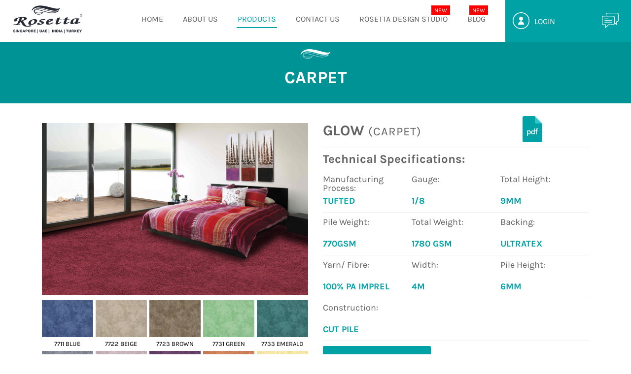

--- FILE ---
content_type: text/html; charset=UTF-8
request_url: https://rosettaproducts.com/products/product_detail/327/CARPET/GLOW
body_size: 16978
content:
<!DOCTYPE html>
<html>
<head>
  <meta http-equiv="Content-Type" content="text/html; charset=iso-8859-1" />
  <meta name="viewport" content="width=device-width, initial-scale=1">
  
  
    <title>GLOW | Rosetta Products</title>
    <meta name="keywords" content="" />
    <meta name="description" content="" />

            
    <!--  For Google Plus -->
    <meta itemprop="name" content="Rosetta - The Right Floor"/>
    <meta itemprop="description" content="CARPET | GLOW"/>
    <meta itemprop="image" content="https://rosettaproducts.com/public/templates/skin1/images/social/rosetta_logo.jpg"/>

    <!--  For Facebook -->
    <meta property="og:title" content="Rosetta - The Right Floor" />
    <meta property="og:image" content="https://rosettaproducts.com/public/templates/skin1/images/social/rosetta_logo.jpg" />
    <meta property="og:url" content="https://rosettaproducts.com/products/product_detail/327" />
    <meta property="og:description" content="CARPET | GLOW" />
    <meta property="og:type" content="website" />

    <!--  For Twitter -->
    <meta name="twitter:card" content="summary_large_image" />
    <meta name="twitter:url" content="https://rosettaproducts.com/products/product_detail/327" />
    <meta name="twitter:title" content="Rosetta - The Right Floor" />
    <meta name="twitter:image" content="https://rosettaproducts.com/public/templates/skin1/images/social/rosetta_logo.jpg">
    <meta name="twitter:description" content="'CARPET | GLOW'" >

     
    <link rel="stylesheet" type="text/css" href="https://rosettaproducts.com/public/templates/skin1/css/reset.css" />
    <link rel="stylesheet" type="text/css" href="https://rosettaproducts.com/public/templates/skin1/css/default.css" />
    <link rel="stylesheet" type="text/css" href="https://rosettaproducts.com/public/templates/skin1/css/prduct-page.css" />
    <link rel="stylesheet" type="text/css" href="https://rosettaproducts.com/public/templates/skin1/css/font-awesome-4.1.0/css/font-awesome.min.css" />
    <script type="text/javascript" src="https://rosettaproducts.com/public/templates/skin1/js/jquery_1.10.2-min.js"></script>
    <script type="text/javascript" src="https://rosettaproducts.com/public/templates/skin1/js/slider.js"></script>
    <!-- FAncy box -->
    <script type="text/javascript" src="https://rosettaproducts.com/public/templates/skin1/scripts/fancyBox-master/source/jquery.fancybox.js"></script>
    <link rel="stylesheet" type="text/css" href="https://rosettaproducts.com/public/templates/skin1/scripts/fancyBox-master/source/jquery.fancybox.css" />
    <script type="text/javascript" src="https://rosettaproducts.com/public/templates/skin1/scripts/latest/silverlight.js"></script>
    <script type="text/javascript" src="https://rosettaproducts.com/public/templates/skin1/scripts/latest/wmvplayer.js"></script>
    <script type="text/javascript" src="https://rosettaproducts.com/public/templates/skin1/js/jquery.validate.min.js"></script>
    <script src="https://unpkg.com/imagesloaded@4/imagesloaded.pkgd.min.js"></script>

    

    <script type="text/javascript">
//<![CDATA[
var myPlaylist;
$(document).ready(function(){
    
  $('.popit').click(function(){
    var url = $(this).attr('data-url'); 
    var title = $(this).attr('data-title'); 
    var cnt = document.getElementById("palyer");
    var src = 'https://rosettaproducts.com/public/templates/skin1/scripts/latest/wmvplayer.xaml';
    var cfg = {
     file:url,
     image:'jwplayer/jwlogo.png',
     height:'340',
     width:'560',
     windowless:'true',
     showstop:'true',
     bufferlength:'5',
   };
   var ply = new jeroenwijering.Player(cnt,src,cfg);					
   $('#popit_vdo_back').css({'height':$(document).height()});
   $('#popit_vdo_back').show();
   $('#popit_vdo').show();
 });
  $('#popit_vdo_back').click(function(){
    $('#popit_vdo_back').hide();
    $('#popit_vdo').hide();
  });
});
</script>

<script type="text/javascript">
	$(document).ready(function() {
		$(".fancybox").fancybox();
	});
</script>

<style type="text/css">
 .table_width_555 > table {
  width: 555px !important;
}
</style>
<style type="text/css">
  body {
   position: relative;
 }
 #popit_vdo {
   display: none;
   position: fixed;
   width: 40%;
   left: 30%;
   top: 25%;
   z-index: 9999999999999999999999;
 }
 #popit_vdo_back {
   width: 100%;
   position: absolute;
   z-index: 99999;
   background-color: #333;
   opacity: .4;
   display: none;
 }
 .btn {
  display: inline-block;
  *display: inline;
  padding: 4px 10px 4px;
  margin-bottom: 0;
  *margin-left: .3em;
  font-size: 13px;
  line-height: 18px;
  *line-height: 20px;
  color: #333333;
  text-align: center;
  text-shadow: 0 1px 1px rgba(255, 255, 255, 0.75);
  vertical-align: middle;
  cursor: pointer;
  background-color: #f5f5f5;
  *background-color: #e6e6e6;
  background-image: -ms-linear-gradient(top, #ffffff, #e6e6e6);
  background-image: -webkit-gradient(linear, 0 0, 0 100%, from(#ffffff), to(#e6e6e6));
  background-image: -webkit-linear-gradient(top, #ffffff, #e6e6e6);
  background-image: -o-linear-gradient(top, #ffffff, #e6e6e6);
  background-image: linear-gradient(top, #ffffff, #e6e6e6);
  background-image: -moz-linear-gradient(top, #ffffff, #e6e6e6);
  background-repeat: repeat-x;
  border: 1px solid #cccccc;
  *border: 0;
  border-color: rgba(0, 0, 0, 0.1) rgba(0, 0, 0, 0.1) rgba(0, 0, 0, 0.25);
  border-color: #e6e6e6 #e6e6e6 #bfbfbf;
  border-bottom-color: #b3b3b3;
  -webkit-border-radius: 4px;
  -moz-border-radius: 4px;
  border-radius: 4px;
  filter: progid:dximagetransform.microsoft.gradient(startColorstr='#ffffff', endColorstr='#e6e6e6', GradientType=0);
  filter: progid:dximagetransform.microsoft.gradient(enabled=false);
  *zoom: 1;
  -webkit-box-shadow: inset 0 1px 0 rgba(255, 255, 255, 0.2), 0 1px 2px rgba(0, 0, 0, 0.05);
  -moz-box-shadow: inset 0 1px 0 rgba(255, 255, 255, 0.2), 0 1px 2px rgba(0, 0, 0, 0.05);
  box-shadow: inset 0 1px 0 rgba(255, 255, 255, 0.2), 0 1px 2px rgba(0, 0, 0, 0.05);
}
.btn-info {
  background-color: #49afcd;
  *background-color: #2f96b4;
  background-image: -ms-linear-gradient(top, #5bc0de, #2f96b4);
  background-image: -webkit-gradient(linear, 0 0, 0 100%, from(#5bc0de), to(#2f96b4));
  background-image: -webkit-linear-gradient(top, #5bc0de, #2f96b4);
  background-image: -o-linear-gradient(top, #5bc0de, #2f96b4);
  background-image: -moz-linear-gradient(top, #5bc0de, #2f96b4);
  background-image: linear-gradient(top, #5bc0de, #2f96b4);
  background-repeat: repeat-x;
  border-color: #2f96b4 #2f96b4 #1f6377;
  border-color: rgba(0, 0, 0, 0.1) rgba(0, 0, 0, 0.1) rgba(0, 0, 0, 0.25);
  filter: progid:dximagetransform.microsoft.gradient(startColorstr='#5bc0de', endColorstr='#2f96b4', GradientType=0);
  filter: progid:dximagetransform.microsoft.gradient(enabled=false);
}
.btn-primary {
  background-color: #0074cc;
  *background-color: #0055cc;
  background-image: -ms-linear-gradient(top, #0088cc, #0055cc);
  background-image: -webkit-gradient(linear, 0 0, 0 100%, from(#0088cc), to(#0055cc));
  background-image: -webkit-linear-gradient(top, #0088cc, #0055cc);
  background-image: -o-linear-gradient(top, #0088cc, #0055cc);
  background-image: -moz-linear-gradient(top, #0088cc, #0055cc);
  background-image: linear-gradient(top, #0088cc, #0055cc);
  background-repeat: repeat-x;
  border-color: #0055cc #0055cc #003580;
  border-color: rgba(0, 0, 0, 0.1) rgba(0, 0, 0, 0.1) rgba(0, 0, 0, 0.25);
  filter: progid:dximagetransform.microsoft.gradient(startColorstr='#0088cc', endColorstr='#0055cc', GradientType=0);
  filter: progid:dximagetransform.microsoft.gradient(enabled=false);
}
.btn > img {
	width: 25px;
	float: left;
}
.btn > span {
	float: left;
	line-height: 23px;
}

/* The Modal (background) */
.popup_modal_open {
  display: none;
  position: fixed;
  z-index: 10000;
  left: 0;
  top: 0;
  width: 100%;
  height: 100%;
  overflow: auto;
  background-color: rgba(0,0,0,0.4);
}

/* Modal Content */
.popup_modal-content {
  background-color: #fefefe;
  margin: 0 auto;
  padding: 20px;
  border: 1px solid #888;
  width: 100%;
  margin-top: 6%;
  max-width: 570px;
}

/* The Close Button */
.close_popup {
  color: #aaaaaa;
  float: right;
  font-size: 28px;
  font-weight: bold;
}

.close_popup:hover,
.close_popup:focus {
  color: #000;
  text-decoration: none;
  cursor: pointer;
}
.tabled > .table_cell {
  display: table-cell;
  float: left;
}
.texture_single_tile p {
  font-size: 13px;
  color: #000;
  margin-top: 5px;
  width: 100%;
  float: left;
}
</style>

<!--Dynamic css-->
 
<style type="text/css">
	/** green button color **/
	a.anchor,.simple_anchor{
		background-color: #00a2a6;
	}
	/** Slider anchor color **/
	.banner_anchor{
		color: #00a2a6;
    	border-color:#00a2a6;
	}
	/** Category button color **/
	.category_content .category_link{
		color: #fff;
	    border: 2px solid #00a2a7;
	}
	/** Product Technical Specifications text color **/
	.specification .s_desc {
	    color: #00a2a6;
	}
	/** Background colors of Contact us, about us and top nav number block **/
	.address_right,.about_single_block11,.bx-pager-link.active, .bx-pager-link:hover{        /*div.custom_header .hdr_right*/
		background-color: #00a2a6;
	}
	/** About us block text color **/
	.about_single_block22 h3,.about_single_block22 span{ 
		color: #00a2a6;
	}

	/** Top Nav anchor color **/
	div.custom_header .top_nav ul li a.active,div.custom_header .top_nav ul li:hover, div.custom_header .top_nav ul li a:hover{
		color:  #00a2a6;
	}
	div.custom_header .top_nav .inner_nav > ul > li > a.active::before, div.custom_header .top_nav .inner_nav > ul > li > a:hover::before{
		background-color: #00a2a6;
	}
	div.custom_header .top_nav .inner_nav > ul > li > ul > li:hover > a, div.custom_header .top_nav .inner_nav > ul > li > ul > li:hover > a{
		background-color: #00a2a6;
	}
	div.custom_header .top_nav .inner_nav > ul > li > ul > li > ul > li > a:hover, div.custom_header .top_nav .inner_nav > ul > li > ul > li > ul > li > a:hover{
		background-color: #00a2a6;
	}
	div.custom_header .top_nav ul.menu_list {
    	border-bottom: 5px solid #00a2a6;
	}
	.top_nav ul li.has_child > span.toggler {
    	background-color: #00a2a6;
	}
	 	.bg_img_3 {
    background: url(https://rosettaproducts.com/private/uploads/employees/address_back1.jpg) no-repeat center;
    background-size: cover;
   }
   

 .modal {
    display: none; /* Hidden by default */
    position: fixed; /* Stay in place */
    z-index: 10001 !important; /* Sit on top */
    left: 0;
    font-size: 15px;
    top: 0;
    width: 100%; /* Full width */
    height: 100%; /* Full height */
    overflow: auto; /* Enable scroll if needed */
    background-color: rgb(0,0,0); /* Fallback color */
    background-color: rgba(0,0,0,0.7); /* Black w/ opacity */
}

/* Modal Content/Box */
.modal-content {
    background-color: #fefefe;
    margin: 15% auto; /* 15% from the top and centered */
    padding: 20px;
    border: 8px solid #888;
    width: 50%; /* Could be more or less, depending on screen size */
    height: 400px;
}

/* The Close Button */
.close {
    color: #aaa;
    float: right;
    font-size: 28px;
    font-weight: bold;
}

.close:hover,
.close:focus {
    color: black;
    text-decoration: none;
    cursor: pointer;
}
#login_div {
    text-align: center;
}
</style></head>

<body id="products_details">
  <div id="popit_vdo">
    <div name="" id="palyer"></div>
  </div>
<div id="popit_vdo_back">
</div>
<!--header section-->
<div class="header custom_header">
  <div class="header_wrapper">
                  <div class="logo"><a href="https://rosettaproducts.com/"><img src="https://rosettaproducts.com/private/uploads/employees/rosetta_logo_website_copy.png"/></a></div>
        <!-- <a href="https://secure11.eventadv.com/index-workspace-mec/?vbaseid=mec" target="_blank"><img src="https://rosettaproducts.com/public/templates/skin1/images/rosetta-banner-full.jpg" class="header_banner"></a> -->
    <button type="button" class="nav_toggle">
	<div class="line"></div>
	<div class="line"></div>
	<div class="line"></div>
</button>
<div class="top_nav">

		<div class="inner_nav">
		<ul>        
        
		<li>			<a href="https://rosettaproducts.com/" class="  " >
			HOME</a>
                        </li>
          
        	<li><a href="https://rosettaproducts.com/pages/about-us" class="">ABOUT US</a></li>
                
        
		<li>
			<a href="https://rosettaproducts.com/products" class="active  " >
			PRODUCTS</a>
			                <ul class="menu_list">
                      				<li><a href="https://rosettaproducts.com/products/categories/1/CARPET" class="categories1 products ">CARPET</a>
					
                	                      
					                         
               
                        <ul class="submenu_list "> 
                       <li class=""> <a href="https://rosettaproducts.com/products/product_detail/412/CARPET/ALFA">ALFA</a></li>
                       	  
                                              

				 	                        
               
                       
                       <li class=""> <a href="https://rosettaproducts.com/products/product_detail/407/CARPET/AMAZE">AMAZE</a></li>
                       	  
                                              

				 	                        
               
                       
                       <li class=""> <a href="https://rosettaproducts.com/products/product_detail/408/CARPET/ANKARA">ANKARA</a></li>
                       	  
                                              

				 	                        
               
                       
                       <li class=""> <a href="https://rosettaproducts.com/products/product_detail/325/CARPET/AURA">AURA</a></li>
                       	  
                                              

				 	                        
               
                       
                       <li class=""> <a href="https://rosettaproducts.com/products/product_detail/409/CARPET/CAIRO">CAIRO</a></li>
                       	  
                                              

				 	                        
               
                       
                       <li class=""> <a href="https://rosettaproducts.com/products/product_detail/75/CARPET/CASABLANCA">CASABLANCA</a></li>
                       	  
                                              

				 	                        
               
                       
                       <li class=""> <a href="https://rosettaproducts.com/products/product_detail/386/CARPET/CLAN">CLAN</a></li>
                       	  
                                              

				 	                        
               
                       
                       <li class=""> <a href="https://rosettaproducts.com/products/product_detail/148/CARPET/CLASSIC">CLASSIC</a></li>
                       	  
                                              

				 	                        
               
                       
                       <li class=""> <a href="https://rosettaproducts.com/products/product_detail/398/CARPET/COZY">COZY</a></li>
                       	  
                        </ul>                        

				 	                        
               
                        <ul class="submenu_list "> 
                       <li class=""> <a href="https://rosettaproducts.com/products/product_detail/406/CARPET/GEORGIA">GEORGIA</a></li>
                       	  
                                              

				 	                        
               
                       
                       <li class=""> <a href="https://rosettaproducts.com/products/product_detail/149/CARPET/GLOBAL">GLOBAL</a></li>
                       	  
                                              

				 	                        
               
                       
                       <li class=""> <a href="https://rosettaproducts.com/products/product_detail/388/CARPET/HARRIS">HARRIS</a></li>
                       	  
                                              

				 	                        
               
                       
                       <li class=""> <a href="https://rosettaproducts.com/products/product_detail/411/CARPET/HERTZ">HERTZ</a></li>
                       	  
                                              

				 	                        
               
                       
                       <li class=""> <a href="https://rosettaproducts.com/products/product_detail/387/CARPET/HIGHLAND">HIGHLAND</a></li>
                       	  
                                              

				 	                        
               
                       
                       <li class=""> <a href="https://rosettaproducts.com/products/product_detail/146/CARPET/JUPITER">JUPITER</a></li>
                       	  
                                              

				 	                        
               
                       
                       <li class=""> <a href="https://rosettaproducts.com/products/product_detail/315/CARPET/LOTUS PLUS">LOTUS PLUS</a></li>
                       	  
                                              

				 	                        
               
                       
                       <li class=""> <a href="https://rosettaproducts.com/products/product_detail/399/CARPET/MADRID">MADRID</a></li>
                       	  
                                              

				 	                        
               
                       
                       <li class=""> <a href="https://rosettaproducts.com/products/product_detail/405/CARPET/MAZE">MAZE</a></li>
                       	  
                        </ul>                        

				 	                        
               
                        <ul class="submenu_list "> 
                       <li class=""> <a href="https://rosettaproducts.com/products/product_detail/9/CARPET/MILANO">MILANO</a></li>
                       	  
                                              

				 	                        
               
                       
                       <li class=""> <a href="https://rosettaproducts.com/products/product_detail/257/CARPET/MIRACLE">MIRACLE</a></li>
                       	  
                                              

				 	                        
               
                       
                       <li class=""> <a href="https://rosettaproducts.com/products/product_detail/410/CARPET/MUNICH">MUNICH</a></li>
                       	  
                                              

				 	                        
               
                       
                       <li class=""> <a href="https://rosettaproducts.com/products/product_detail/150/CARPET/ORIENTAL">ORIENTAL</a></li>
                       	  
                                              

				 	                        
               
                       
                       <li class=""> <a href="https://rosettaproducts.com/products/product_detail/396/CARPET/PLUSH">PLUSH</a></li>
                       	  
                                              

				 	                        
               
                       
                       <li class=""> <a href="https://rosettaproducts.com/products/product_detail/11/CARPET/RIO">RIO</a></li>
                       	  
                                              

				 	                        
               
                       
                       <li class=""> <a href="https://rosettaproducts.com/products/product_detail/404/CARPET/SALISBURY">SALISBURY</a></li>
                       	  
                                              

				 	                        
               
                       
                       <li class=""> <a href="https://rosettaproducts.com/products/product_detail/403/CARPET/VENICE">VENICE</a></li>
                       	  
                        </ul>                        

				 	 				 	                                     
                </li>
								<li><a href="https://rosettaproducts.com/products/categories/17/CARPETTILE" class="categories17 products ">CARPETTILE</a>
					
                	                      
					                         
               
                        <ul class="submenu_list "> 
                       <li class=""> <a href="https://rosettaproducts.com/products/product_detail/117/CARPETTILE/ADMIRAL">ADMIRAL</a></li>
                       	  
                                              

				 	                        
               
                       
                       <li class=""> <a href="https://rosettaproducts.com/products/product_detail/364/CARPETTILE/ADMIRAL">ADMIRAL</a></li>
                       	  
                                              

				 	                        
               
                       
                       <li class=""> <a href="https://rosettaproducts.com/products/product_detail/362/CARPETTILE/ASCOT">ASCOT</a></li>
                       	  
                                              

				 	                        
               
                       
                       <li class=""> <a href="https://rosettaproducts.com/products/product_detail/164/CARPETTILE/BRISTOL">BRISTOL</a></li>
                       	  
                                              

				 	                        
               
                       
                       <li class=""> <a href="https://rosettaproducts.com/products/product_detail/372/CARPETTILE/BRISTOL">BRISTOL</a></li>
                       	  
                        </ul>                        

				 	                        
               
                        <ul class="submenu_list "> 
                       <li class=""> <a href="https://rosettaproducts.com/products/product_detail/360/CARPETTILE/DERBY">DERBY</a></li>
                       	  
                                              

				 	                        
               
                       
                       <li class=""> <a href="https://rosettaproducts.com/products/product_detail/363/CARPETTILE/FALCON">FALCON</a></li>
                       	  
                                              

				 	                        
               
                       
                       <li class=""> <a href="https://rosettaproducts.com/products/product_detail/271/CARPETTILE/LAS VEGAS">LAS VEGAS</a></li>
                       	  
                                              

				 	                        
               
                       
                       <li class=""> <a href="https://rosettaproducts.com/products/product_detail/359/CARPETTILE/LINCOLN">LINCOLN</a></li>
                       	  
                                              

				 	                        
               
                       
                       <li class=""> <a href="https://rosettaproducts.com/products/product_detail/378/CARPETTILE/MARVEL">MARVEL</a></li>
                       	  
                        </ul>                        

				 	                        
               
                        <ul class="submenu_list "> 
                       <li class=""> <a href="https://rosettaproducts.com/products/product_detail/224/CARPETTILE/NEON">NEON</a></li>
                       	  
                                              

				 	                        
               
                       
                       <li class=""> <a href="https://rosettaproducts.com/products/product_detail/281/CARPETTILE/NEVADA">NEVADA</a></li>
                       	  
                                              

				 	                        
               
                       
                       <li class=""> <a href="https://rosettaproducts.com/products/product_detail/420/CARPETTILE/STREAM">STREAM</a></li>
                       	  
                                              

				 	                        
               
                       
                       <li class=""> <a href="https://rosettaproducts.com/products/product_detail/24/CARPETTILE/ZENITH">ZENITH</a></li>
                       	  
                                              

				 	                        
               
                       
                       <li class=""> <a href="https://rosettaproducts.com/products/product_detail/377/CARPETTILE/ZENITH">ZENITH</a></li>
                       	  
                        </ul>                        

				 	 				 	                                     
                </li>
								<li><a href="https://rosettaproducts.com/products/categories/4/LAMINATE" class="categories4 products ">LAMINATE</a>
					
                	                      
					                         
               
                        <ul class="submenu_list "> 
                       <li class=""> <a href="https://rosettaproducts.com/products/product_detail/392/LAMINATE/ELITE">ELITE</a></li>
                       	  
                        </ul>                        

				 	                        
               
                        <ul class="submenu_list "> 
                       <li class=""> <a href="https://rosettaproducts.com/products/product_detail/393/LAMINATE/ELITE HERRINGBONE">ELITE HERRINGBONE</a></li>
                       	  
                        </ul>                        

				 	 				 	                                     
                </li>
								<li><a href="https://rosettaproducts.com/products/categories/10/PVC FLOOR" class="categories10 products ">PVC FLOOR</a>
					
                	                      
					                         
               
                        <ul class="submenu_list "> 
                       <li class=""> <a href="https://rosettaproducts.com/products/product_detail/57/PVC FLOOR/AVENUE">AVENUE</a></li>
                       	  
                                              

				 	                        
               
                       
                       <li class=""> <a href="https://rosettaproducts.com/products/product_detail/391/PVC FLOOR/CANOPY CHROME">CANOPY CHROME</a></li>
                       	  
                        </ul>                        

				 	                        
               
                        <ul class="submenu_list "> 
                       <li class=""> <a href="https://rosettaproducts.com/products/product_detail/445/PVC FLOOR/CANOPY EXOTIC">CANOPY EXOTIC</a></li>
                       	  
                                              

				 	                        
               
                       
                       <li class=""> <a href="https://rosettaproducts.com/products/product_detail/390/PVC FLOOR/CANOPY HERRINGBONE">CANOPY HERRINGBONE</a></li>
                       	  
                        </ul>                        

				 	                        
               
                        <ul class="submenu_list "> 
                       <li class=""> <a href="https://rosettaproducts.com/products/product_detail/209/PVC FLOOR/CANOPY HOME">CANOPY HOME</a></li>
                       	  
                        </ul>                        

				 	 				 	                                     
                </li>
							</ul>
                 </li>
                
        
		<li>
			<a href="https://rosettaproducts.com/contactUs" class="  " >
			CONTACT US</a>
			                </li>
                
        
		<li>
			<a href="https://rosettaproducts.com/configurator" class=" new_arrival " >
			Rosetta Design Studio</a>
			                </li>
        		<li><a href="https://rosettaproducts.com/blog/" target="_blank" class="new_arrival">Blog</a></li>
	</ul>
		</div><!--Inner nav end-->
	</div>
    <div class="hdr_right">
      <!-- <ul class="country">
        <li>UAE</li>
        <li>INDIA</li>
        <li>CHINA</li>
        <li>TURKEY</li>
      </ul> -->
      <!--<div class="btn_login">
                <form method="post" action="https://rosettaproducts.com/search" id="search_content">
            <input name="search" type="text" size="40" placeholder="Search..." />
        </form>
            </div>-->
                   <div class="befor_login after_login"><img src="https://rosettaproducts.com/public/templates/skin1/static_content/images/profile_icon.png" class="contact_img" alt="call us">
           
            <p class="contact_n"><a href="javascript:void(0);" class="login_popup_button">Login</a></p>
             </div>
                   <div class="chat_icon">
              <a href="javascript:void(Tawk_API.toggle())"><img src="https://rosettaproducts.com/public/templates/skin1/static_content/images/chat_icon.png" class="contact_img" alt="call us"></a>
              </div>
    </div>
  
  </div>    
  <!--Top Navigation-->
</div>
<div id="login_model" class="modal login_with_signup_popup_wrap hide">

  <!-- Modal content -->
  <div class="modal-content form_wrap clearfix" >
      <div class="popup_logo"><a href="https://rosettaproducts.com/"><img src="https://rosettaproducts.com/private/uploads/employees/rosetta_logo_website_copy.png"/></a></div>
              <span class="close">&times;</span>
        
     <div id="login_div">
    <div class="login_left half_one">  
    <form method="post" onsubmit="return false;" id="login_form" name="login_form">
    <h1>Already have an account? <b>Sign In</b> </h1>
     <div id="success_msg" style="color: #468847;"></div>
    <div id="error_msg" style="color: red;"></div>
    <div class="control-group">
      <span class="email_bg"></span>
    <input type="text" name="user_phone" id="user_phone" placeholder="Enter Your Email/Mobile Number" class="form-control">
    </div>
     <div class="control-group">
      <span class="password_bg"></span>
    <!-- <input type="password" name="password" id="password" placeholder="Enter Your Email ID" class="form-control"> -->
    <input type="password" name="login_password" id="login_password" placeholder="Enter Your Password" class="form-control">
    </div>
     <div class="control-group m-t-18 custom_clearfix">
    <label class="rember_text">
    <span class="custom_checkbox"><input type="checkbox" id="rememberme" name="rememberme"  value="1"><span></span></span><span>Remember Password</span>
    </label>
    <a href="javascript:void(0);" id="forgetPassword" class="form_textbox_right_btm_text">Forgot Password?</a>
    
    </div>
    
     <div class="control-group">
    <input type="submit" value="Sign in" class="login_form signinhere" onclick="validateLoginForm();" >
    </div>
    </form>
    <form method="post" onsubmit="return false;" id="forget" name="forget" style="display: none;">
    <h1>Forgot Password ?</h1>
    <div id="success_msg2" style="color: #468847;" > </div>
    <div id="error_msg2" style="color: red;"> </div>
    <div class="control-group">
    <span class="mobile_bg"></span>
    <input type="text" name="forget_email" id="forget_email" placeholder="Enter Your Email/Mobile Number" class="form-control required" >
    </div>
    
    <div class="control-group m-t-18 custom_clearfix">
    <input type="submit" value="Submit" class="forget signinhere m-t-0">
    <a href="javascript:void(0);" id="login" class="form_textbox_right_btm_text">Login</a>
    </div>
    </form>
    
    </div>
    <div class="login_right half_one">
          <form method="post" onsubmit="return false;" id="signup_form" name="signup_form">
    <h1>New User? <b>Sign Up Now</b></h1>
      <div id="error_msg1" style="color: red;"> </div>
    <div class="control-group">
      <span class="name_bg"></span>
    <input type="text" name="user_name" id="user_name" placeholder="Enter Your Name" class="form-control">
    </div>
    <div class="input-group">
      <span class="location_bg"></span>
        <select name="mst_countries_id" class="form-control" id="mst_countries_id" onChange="fnGetCountryCode(this.value)" style="width: 425px;border-radius: 4px;margin-top: 20px;height: 40px;border: 0px none;background-color: #ededed;">
          <option value="">Please Select Country</option>
                    <option value="1">Afghanistan </option>
                    <option value="2">Albania </option>
                    <option value="3">Algeria </option>
                    <option value="4">American Samoa</option>
                    <option value="5">Andorra, Principality of </option>
                    <option value="6">Angola</option>
                    <option value="7">Anguilla </option>
                    <option value="8">Antarctica</option>
                    <option value="9">Antigua and Barbuda</option>
                    <option value="10">Argentina </option>
                    <option value="11">Armenia</option>
                    <option value="12">Aruba</option>
                    <option value="13">Australia</option>
                    <option value="14">Austria</option>
                    <option value="15">Azerbaijan or Azerbaidjan (Former Azerbaijan Soviet Socialist Republic)</option>
                    <option value="16">Bahamas, Commonwealth of The</option>
                    <option value="17">Bahrain, Kingdom of (Former Dilmun)</option>
                    <option value="18">Bangladesh (Former East Pakistan)</option>
                    <option value="19">Barbados </option>
                    <option value="20">Belarus (Former Belorussian [Byelorussian] Soviet Socialist Republic)</option>
                    <option value="21">Belgium </option>
                    <option value="22">Belize (Former British Honduras)</option>
                    <option value="23">Benin (Former Dahomey)</option>
                    <option value="24">Bermuda </option>
                    <option value="25">Bhutan, Kingdom of</option>
                    <option value="26">Bolivia </option>
                    <option value="27">Bosnia and Herzegovina </option>
                    <option value="28">Botswana (Former Bechuanaland)</option>
                    <option value="29">Bouvet Island (Territory of Norway)</option>
                    <option value="30">Brazil </option>
                    <option value="31">British Indian Ocean Territory (BIOT)</option>
                    <option value="32">Brunei (Negara Brunei Darussalam) </option>
                    <option value="33">Bulgaria </option>
                    <option value="34">Burkina Faso (Former Upper Volta)</option>
                    <option value="35">Burundi (Former Urundi)</option>
                    <option value="36">Cambodia, Kingdom of (Former Khmer Republic, Kampuchea Republic)</option>
                    <option value="37">Cameroon (Former French Cameroon)</option>
                    <option value="38">Canada </option>
                    <option value="39">Cape Verde </option>
                    <option value="40">Cayman Islands </option>
                    <option value="41">Central African Republic </option>
                    <option value="42">Chad </option>
                    <option value="43">Chile </option>
                    <option value="44">China </option>
                    <option value="45">Christmas Island </option>
                    <option value="46">Cocos (Keeling) Islands </option>
                    <option value="47">Colombia </option>
                    <option value="48">Comoros, Union of the </option>
                    <option value="49">Congo, Democratic Republic of the (Former Zaire) </option>
                    <option value="50">Congo, Republic of the</option>
                    <option value="51">Cook Islands (Former Harvey Islands)</option>
                    <option value="52">Costa Rica </option>
                    <option value="53">Cote D'Ivoire (Former Ivory Coast) </option>
                    <option value="54">Croatia (Hrvatska) </option>
                    <option value="55">Cuba </option>
                    <option value="56">Cyprus </option>
                    <option value="57">Czech Republic</option>
                    <option value="58">Czechoslavakia (Former) See CZ Czech Republic or Slovakia</option>
                    <option value="59">Denmark </option>
                    <option value="60">Djibouti (Former French Territory of the Afars and Issas, French Somaliland)</option>
                    <option value="61">Dominica </option>
                    <option value="62">Dominican Republic </option>
                    <option value="63">East Timor (Former Portuguese Timor)</option>
                    <option value="64">Ecuador </option>
                    <option value="65">Egypt (Former United Arab Republic - with Syria)</option>
                    <option value="66">El Salvador </option>
                    <option value="67">Equatorial Guinea (Former Spanish Guinea)</option>
                    <option value="68">Eritrea (Former Eritrea Autonomous Region in Ethiopia)</option>
                    <option value="69">Estonia (Former Estonian Soviet Socialist Republic)</option>
                    <option value="70">Ethiopia (Former Abyssinia, Italian East Africa)</option>
                    <option value="71">Falkland Islands (Islas Malvinas) </option>
                    <option value="72">Faroe Islands </option>
                    <option value="73">Fiji </option>
                    <option value="74">Finland </option>
                    <option value="75">France </option>
                    <option value="76">French Guiana or French Guyana </option>
                    <option value="77">French Polynesia (Former French Colony of Oceania)</option>
                    <option value="78">French Southern Territories and Antarctic Lands </option>
                    <option value="79">Gabon (Gabonese Republic)</option>
                    <option value="80">Gambia, The </option>
                    <option value="81">Georgia (Former Georgian Soviet Socialist Republic)</option>
                    <option value="82">Germany </option>
                    <option value="83">Ghana (Former Gold Coast)</option>
                    <option value="84">Gibraltar </option>
                    <option value="85">Great Britain (United Kingdom) </option>
                    <option value="86">Greece </option>
                    <option value="87">Greenland </option>
                    <option value="88">Grenada </option>
                    <option value="89">Guadeloupe</option>
                    <option value="90">Guam</option>
                    <option value="91">Guatemala </option>
                    <option value="92">Guinea (Former French Guinea)</option>
                    <option value="93">Guinea-Bissau (Former Portuguese Guinea)</option>
                    <option value="94">Guyana (Former British Guiana)</option>
                    <option value="95">Haiti </option>
                    <option value="96">Heard Island and McDonald Islands (Territory of Australia)</option>
                    <option value="97">Holy See (Vatican City State)</option>
                    <option value="98">Honduras </option>
                    <option value="99">Hong Kong </option>
                    <option value="100">Hungary </option>
                    <option value="101">Iceland </option>
                    <option value="102">India </option>
                    <option value="103">Indonesia (Former Netherlands East Indies; Dutch East Indies)</option>
                    <option value="104">Iran, Islamic Republic of</option>
                    <option value="105">Iraq </option>
                    <option value="106">Ireland </option>
                    <option value="107">Israel </option>
                    <option value="108">Italy </option>
                    <option value="109">Jamaica </option>
                    <option value="110">Japan </option>
                    <option value="111">Jordan (Former Transjordan)</option>
                    <option value="112">Kazakstan or Kazakhstan (Former Kazakh Soviet Socialist Republic)</option>
                    <option value="113">Kenya (Former British East Africa)</option>
                    <option value="114">Kiribati (Pronounced keer-ree-bahss) (Former Gilbert Islands)</option>
                    <option value="115">Korea, Democratic People's Republic of (North Korea)</option>
                    <option value="116">Korea, Republic of (South Korea) </option>
                    <option value="117">Kuwait </option>
                    <option value="118">Kyrgyzstan (Kyrgyz Republic) (Former Kirghiz Soviet Socialist Republic)</option>
                    <option value="119">Lao People's Democratic Republic (Laos)</option>
                    <option value="120">Latvia (Former Latvian Soviet Socialist Republic)</option>
                    <option value="121">Lebanon </option>
                    <option value="122">Lesotho (Former Basutoland)</option>
                    <option value="123">Liberia </option>
                    <option value="124">Libya (Libyan Arab Jamahiriya)</option>
                    <option value="125">Liechtenstein </option>
                    <option value="126">Lithuania (Former Lithuanian Soviet Socialist Republic)</option>
                    <option value="127">Luxembourg </option>
                    <option value="128">Macau </option>
                    <option value="129">Macedonia, The Former Yugoslav Republic of</option>
                    <option value="130">Madagascar (Former Malagasy Republic)</option>
                    <option value="131">Malawi (Former British Central African Protectorate, Nyasaland)</option>
                    <option value="132">Malaysia </option>
                    <option value="133">Maldives </option>
                    <option value="134">Mali (Former French Sudan and Sudanese Republic) </option>
                    <option value="135">Malta </option>
                    <option value="136">Marshall Islands (Former Marshall Islands District - Trust Territory of the Pacific Islands)</option>
                    <option value="137">Martinique (French) </option>
                    <option value="138">Mauritania </option>
                    <option value="139">Mauritius </option>
                    <option value="140">Mayotte (Territorial Collectivity of Mayotte)</option>
                    <option value="141">Mexico </option>
                    <option value="142">Micronesia, Federated States of (Former Ponape, Truk, and Yap Districts - Trust Territory of the Pacific Islands)</option>
                    <option value="143">Moldova, Republic of</option>
                    <option value="144">Monaco, Principality of</option>
                    <option value="145">Mongolia (Former Outer Mongolia)</option>
                    <option value="146">Montserrat </option>
                    <option value="147">Morocco </option>
                    <option value="148">Mozambique (Former Portuguese East Africa)</option>
                    <option value="149">Myanmar, Union of (Former Burma)</option>
                    <option value="150">Namibia (Former German Southwest Africa, South-West Africa)</option>
                    <option value="151">Nauru (Former Pleasant Island)</option>
                    <option value="152">Nepal </option>
                    <option value="153">Netherlands </option>
                    <option value="154">Netherlands Antilles (Former Curacao and Dependencies)</option>
                    <option value="155">New Caledonia </option>
                    <option value="156">New Zealand (Aotearoa) </option>
                    <option value="157">Nicaragua </option>
                    <option value="158">Niger </option>
                    <option value="159">Nigeria </option>
                    <option value="160">Niue (Former Savage Island)</option>
                    <option value="161">Norfolk Island </option>
                    <option value="162">Northern Mariana Islands (Former Mariana Islands District - Trust Territory of the Pacific Islands)</option>
                    <option value="163">Norway </option>
                    <option value="164">Oman, Sultanate of (Former Muscat and Oman)</option>
                    <option value="165">Pakistan (Former West Pakistan)</option>
                    <option value="166">Palau (Former Palau District - Trust Terriroty of the Pacific Islands)</option>
                    <option value="167">Palestinian State (Proposed)</option>
                    <option value="168">Panama </option>
                    <option value="169">Papua New Guinea (Former Territory of Papua and New Guinea)</option>
                    <option value="170">Paraguay </option>
                    <option value="171">Peru </option>
                    <option value="172">Philippines </option>
                    <option value="173">Pitcairn Island</option>
                    <option value="174">Poland </option>
                    <option value="175">Portugal </option>
                    <option value="176">Puerto Rico </option>
                    <option value="177">Qatar, State of </option>
                    <option value="178">Reunion (French) (Former Bourbon Island)</option>
                    <option value="179">Romania </option>
                    <option value="180">Russia - USSR (Former Russian Empire, Union of Soviet Socialist Republics, Russian Soviet Federative Socialist Republic) Now RU - Russian Federation</option>
                    <option value="181">Russian Federation </option>
                    <option value="182">Rwanda (Rwandese Republic) (Former Ruanda)</option>
                    <option value="183">Saint Helena </option>
                    <option value="184">Saint Kitts and Nevis (Former Federation of Saint Christopher and Nevis)</option>
                    <option value="185">Saint Lucia </option>
                    <option value="186">Saint Pierre and Miquelon </option>
                    <option value="187">Saint Vincent and the Grenadines </option>
                    <option value="188">Samoa (Former Western Samoa)</option>
                    <option value="189">San Marino </option>
                    <option value="190">Sao Tome and Principe </option>
                    <option value="191">Saudi Arabia </option>
                    <option value="193">Senegal </option>
                    <option value="192">Serbia, Republic of</option>
                    <option value="194">Seychelles </option>
                    <option value="195">Sierra Leone </option>
                    <option value="196">Singapore </option>
                    <option value="197">Slovakia</option>
                    <option value="198">Slovenia </option>
                    <option value="199">Solomon Islands (Former British Solomon Islands)</option>
                    <option value="200">Somalia (Former Somali Republic, Somali Democratic Republic) </option>
                    <option value="201">South Africa (Former Union of South Africa)</option>
                    <option value="202">South Georgia and the South Sandwich Islands</option>
                    <option value="203">Spain </option>
                    <option value="204">Sri Lanka (Former Serendib, Ceylon) </option>
                    <option value="205">Sudan (Former Anglo-Egyptian Sudan) </option>
                    <option value="206">Suriname (Former Netherlands Guiana, Dutch Guiana)</option>
                    <option value="207">Svalbard (Spitzbergen) and Jan Mayen Islands </option>
                    <option value="208">Swaziland, Kingdom of </option>
                    <option value="209">Sweden </option>
                    <option value="210">Switzerland </option>
                    <option value="211">Syria (Syrian Arab Republic) (Former United Arab Republic - with Egypt)</option>
                    <option value="212">Taiwan (Former Formosa)</option>
                    <option value="213">Tajikistan (Former Tajik Soviet Socialist Republic)</option>
                    <option value="214">Tanzania, United Republic of (Former United Republic of Tanganyika and Zanzibar)</option>
                    <option value="215">Thailand (Former Siam)</option>
                    <option value="216">Togo (Former French Togoland)</option>
                    <option value="217">Tokelau </option>
                    <option value="218">Tonga, Kingdom of (Former Friendly Islands)</option>
                    <option value="219">Trinidad and Tobago </option>
                    <option value="220">Tromelin Island </option>
                    <option value="221">Tunisia </option>
                    <option value="222">Turkey </option>
                    <option value="223">Turkmenistan (Former Turkmen Soviet Socialist Republic)</option>
                    <option value="224">Turks and Caicos Islands </option>
                    <option value="225">Tuvalu (Former Ellice Islands)</option>
                    <option value="226">Uganda, Republic of</option>
                    <option value="227">Ukraine (Former Ukrainian National Republic, Ukrainian State, Ukrainian Soviet Socialist Republic)</option>
                    <option value="228">United Arab Emirates (UAE) (Former Trucial Oman, Trucial States)</option>
                    <option value="229">United Kingdom (Great Britain / UK)</option>
                    <option value="230">United States </option>
                    <option value="231">United States Minor Outlying Islands </option>
                    <option value="232">Uruguay, Oriental Republic of (Former Banda Oriental, Cisplatine Province)</option>
                    <option value="233">Uzbekistan (Former UZbek Soviet Socialist Republic)</option>
                    <option value="234">Vanuatu (Former New Hebrides)</option>
                    <option value="235">Vatican City State (Holy See)</option>
                    <option value="236">Venezuela </option>
                    <option value="237">Vietnam </option>
                    <option value="238">Virgin Islands, British </option>
                    <option value="239">Virgin Islands, United States (Former Danish West Indies) </option>
                    <option value="240">Wallis and Futuna Islands </option>
                    <option value="241">Western Sahara (Former Spanish Sahara)</option>
                    <option value="242">Yemen </option>
                    <option value="243">Yugoslavia </option>
                    <option value="244">Zaire (Former Congo Free State, Belgian Congo, Congo/Leopoldville, Congo/Kinshasa, Zaire) Now CD - Congo, Democratic Republic of the </option>
                    <option value="245">Zambia, Republic of (Former Northern Rhodesia) </option>
                    <option value="246">Zimbabwe, Republic of (Former Southern Rhodesia, Rhodesia) </option>
                  </select>
    </div>
    <div class="control-group">
      <span class="mobile_location_bg"></span>
    <span id="country_code" class="input-group-addon">
    <input type="text" name="international_dialing" id="international_dialing" readonly placeholder="+91" value="" style="border: 1px;width: 40px"></span>
    <input type="text" name="mobile" id="mobile" placeholder="Enter Your Mobile Number" class="form-control required">
    </div>
    <div class="control-group">
    <span class="email_bg"></span>
    <input type="email" name="user_email" id="user_email" placeholder="Enter Your Email ID" class="form-control required">
    </div>
     <div class="control-group">
      <span class="password_bg"></span>
    <input type="password" name="password" id="password" placeholder="Enter Your Password" class="form-control">
    </div>
    <div class="control-group">
      <span class="password_bg"></span>
    <input type="password" name="confrm_password" id="confrm_password" placeholder="Enter Your Confirm Password" class="form-control">
    </div>
     <div class="control-group">
    <input type="submit" value="Register" name="submit" class="signup_form signuphere" >
    <div id="success_msg1" style="color: #468847;"></div>
    </div>
    </form>
  </div>
    </div>
  </div>

</div>

<div id="verify_modal" class="modal verification_popup_wrap" style="display: none;">

  <!-- Modal content -->
  <div class="verify_modal-content form_wrap clearfix"  >
  <span class="close_verify_form">&times;</span>
      <div class="popup_logo"><a href="https://rosettaproducts.com/"><img src="https://rosettaproducts.com/private/uploads/employees/rosetta_logo_website_copy.png"/></a></div>
        
    </form>
    
    <form method="post" onsubmit="return false;" id="verification" name="verification" class="common_form">
    <h1>Verify Your OTP ?</h1>
    <div id="otp_success_message" style="color: #468847;"></div>
    <div id="otp_error_message" style="color: red;"></div>
    <div class="control-group">
    <span class="password_bg"></span>
    <input type="text" name="otp" id="otp" placeholder="  Enter Your OTP" class="form-control required" style="width: 425px;border-radius: 4px;margin-top: 20px;height: 40px;border: 0px none;background-color: #ededed;">
    </div> <br>
    <div class="control-group">
    <input type="submit" value="Send" name="submit" class="verification verificationhere" >
    <input type="button" value="Resend" name="submit" class="resend resendhere" >
    </div>
    </form>
    </div>
</div>

<div id="verify_reset_modal" class="modal verification_popup_wrap" style="display: none;">

  <!-- Modal content -->
  <div class="verify_modal-content form_wrap clearfix"  >
  <span class="close_verify_reset_form">&times;</span>
      <div class="popup_logo"><a href="https://rosettaproducts.com/"><img src="https://rosettaproducts.com/private/uploads/employees/rosetta_logo_website_copy.png"/></a></div>
        
    </form>
   
    <form method="post" onsubmit="return false;" id="verification_reset" name="verification_reset" class="common_form">
    <h1>Verify Your OTP ?</h1>
     <div id="otp_success_message1" style="color: #468847;"></div>
    <div id="otp_error_message1" style="color: red;"></div>
    <div class="control-group">
    <span class="password_bg"></span>
    <input type="text" name="reset_otp" id="reset_otp" placeholder="  Enter Your OTP" class="form-control required" style="width: 425px;border-radius: 4px;margin-top: 20px;height: 40px;border: 0px none;background-color: #ededed;">
    </div> <br>
    <div class="control-group">
    <input type="submit" value="Send" name="submit" class="verification_reset verificationhere" >
    <input type="button" value="Resend" name="submit" class="resend_reset verificationhere" >
    </div>
    </form>
    </div>
</div>

<div id="reset_modal" class="modal verification_popup_wrap" style="display: none;">

  <!-- Modal content -->
  <div class="verify_modal-content form_wrap clearfix"  >
  <span class="close_reset_modal">&times;</span>
      <div class="popup_logo" id="logo_click"><a href="https://rosettaproducts.com/"><img src="https://rosettaproducts.com/private/uploads/employees/rosetta_logo_website_copy.png"/></a></div>
        
    
    <form method="post" onsubmit="return false;" id="reset" name="reset" class="common_form">
    <h1>Reset Password ?</h1>
    <div id="success_msg4" style="color: #468847;" > </div>
    <div id="error_msg4" style="color: red;"> </div>
    <div class="control-group">
    <span class="password_bg"></span>
    <input type="password" name="new_password" id="new_password" placeholder="Enter Your password" class="form-control required" >
    </div>
    <div class="control-group">
    <span class="password_bg"></span>
    <input type="password" name="confirm_password" id="confirm_password" placeholder="Enter Your Confirm Password" class="form-control required" >
    </div>
    <div class="control-group m-t-18 custom_clearfix">
    <input type="submit" value="Reset" class="reset resethere m-t-0">
  
    </div>
    </form>
    </div>
</div>

<script src="https://rosettaproducts.com/public/templates/skin1/js/remember.js"></script>
<script type="text/javascript">


var close_verify_form = document.getElementsByClassName("close_verify_form")[0];
var verify_modal = document.getElementById('verify_modal');
close_verify_form.onclick = function() {
  verify_modal.style.display = "none";
}

var close_verify_reset_form = document.getElementsByClassName("close_verify_reset_form")[0];
var verify_reset_modal = document.getElementById('verify_reset_modal');
close_verify_reset_form.onclick = function() {
  verify_reset_modal.style.display = "none";
}



// Get the modal
var loginmodal = document.getElementById('login_model');
var loginspan = document.getElementsByClassName("close")[0];

$(".login_popup_button").on("click", function () {
    loginmodal.style.display = "block";

});
loginspan.onclick = function() {
     $('#login_form').show();
     $('#forget').hide();
    loginmodal.style.display = "none";
}
 
$(".login_form").on("click", function () {
  var phone= $('#user_phone').val();
  var password= $('#login_password').val();  
 
  if ($('#login_form').valid()) {

    $.post( "https://rosettaproducts.com/login/index",{'password':password,'phone':phone}, function( data ) {
      
      var obj =  JSON.parse(data);
      if (obj.error==1) {
        $('#success_msg').html(obj.message);
        $('#login_form')[0].reset();
        window.location = "https://rosettaproducts.com/configurator";
        setTimeout(function(){  $('#success_msg').html(''); }, 5000);
      }else{
        $('#error_msg').html(obj.message);
        setTimeout(function(){  $('#error_msg').html(''); }, 5000);
      }
        
    });
  }  
});

$(".signup_form").on("click", function (){
      
  var mobile= $('#mobile').val();
  var mst_country_id= $('#mst_countries_id').val();
  var password= $('#password').val();
  var confrm_password= $('#confrm_password').val();
  
  var country =($('#mst_countries_id :selected').text()).trim();

  if (country=='India') {
    $('#user_email').removeClass('required');
  }
  var name= $('#user_name').val();
  var email= $('#user_email').val();

  if (email!='') {
    $('#mobile').removeClass('required');
  }

  if (mobile=='' && email=='') {
    $('#user_email').addClass('required');
    $('#mobile').addClass('required');
  }

    if ($('#signup_form').valid()) {
      $('.signup_form').prop( "disabled", true );
      $.post( "https://rosettaproducts.com/login/registration",{'email':email,'mobile':mobile,'name':name,'mst_country_id':mst_country_id,'password':password}, function( data ) {
        
        var obj =  JSON.parse(data);
        if (obj.error==1) {
          if (obj.type=='mobile_number') {
              var verify_modal = document.getElementById('verify_modal');
              verify_modal.style.display = "block";
              $('#login_model').hide();
              
          }else if (obj.type=='redirect') {
              $('#success_msg1').html(obj.message);
              window.location = "https://rosettaproducts.com/configurator";
          }else{
            $('#success_msg1').html(obj.message);
            $('#signup_form')[0].reset();
            setTimeout(function(){  $('#success_msg1').html(''); }, 5000);
          }
          $('.signup_form').prop( "disabled", false );
          //window.location = "https://rosettaproducts.com/configurator";
        }else{
          $('#error_msg1').html(obj.message);
          setTimeout(function(){  $('#error_msg1').html(''); }, 5000);
        }
          
      }); 
  }
  
});

$(".verification").on("click", function () {
  var otp= $('#otp').val();

  if ($('#verification').valid()) {

    $.post( "https://rosettaproducts.com/login/activate",{'otp':otp}, function( data ) {
      
      var obj =  JSON.parse(data);
      if (obj.status==1) {
        $('#otp_success_message').html(obj.message);
        $('#verification')[0].reset();
        window.location = "https://rosettaproducts.com/configurator";
        etTimeout(function(){  $('#otp_success_message').html(''); }, 5000);
      }else{
        $('#otp_error_message').html(obj.message);
        setTimeout(function(){  $('#otp_error_message').html(''); }, 5000);
      }
        
    });
  }  
});

$(".verification_reset").on("click", function () {
  var otp= $('#reset_otp').val();
  var reset_password= 'reset_password';

  if ($('#verification_reset').valid()) {

    $.post( "https://rosettaproducts.com/login/activate",{'otp':otp,'reset_password':reset_password}, function( data ) {
      
      var obj =  JSON.parse(data);
      if (obj.status==1) {
        $('#otp_success_message1').html(obj.message);
        $('#verification_reset')[0].reset();
        var reset_modal = document.getElementById('reset_modal');
            reset_modal.style.display = "block";
            $('#verify_reset_modal').hide();
        setTimeout(function(){  $('#otp_success_message1').html(''); }, 5000);
      }else{
        $('#otp_error_message1').html(obj.message);
        setTimeout(function(){  $('#otp_error_message1').html(''); }, 5000);
      }
        
    });
  }  
});

var customer_id='';
var otp='';

var activation_code = '';


var close_reset_modal = document.getElementsByClassName("close_reset_modal")[0];
var reset_modal = document.getElementById('reset_modal');
close_reset_modal.onclick = function() {
    reset_modal.style.display = "none";
        
}

var logo_click = document.getElementById('logo_click');
logo_click.onclick = function() {
        }


var url_segment='products';
var is_login= '';
$(document).ready(function(){
   if(url_segment=='configurator' && is_login!=true){
      $('.login_popup_button').trigger('click');
      //$('.close').hide();
   }

   if(url_segment=='configurator' && is_login!=true){
      $('.close_verify_form').hide();
      $('.close_verify_reset_form').hide();
      $('.close_reset_modal').hide();
   }

   if(otp==activation_code && customer_id!=''){
      var reset_modal = document.getElementById('reset_modal');
      var login_model = document.getElementById('login_model');
      reset_modal.style.display = "block";
      login_model.style.display = "none";
   }

 var login_form = $('#login_form');
 login_form.validate(
 {
  rules: {
    user_phone: {
      required: true
    },
    login_password:{
      required: true
    }
  },
 
});

 login_form.submit(function () {
        return login_form.valid();
 });


 var signup_form = $('#signup_form');
 signup_form.validate(
 {
  rules: {
    user_name: {
      required: true
    },
    mst_countries_id: {
      required: true
    },
    password: {
      required: true
    },
    confrm_password: {
      required: true,
      equalTo: "#password"
    },
    user_email: {
            email: true,
            remote: {
              type:'POST',
              url: 'https://rosettaproducts.com/login/uniqueEmail'
            } 
    },
    mobile: {
            number:true,
            remote: {
              type:'POST',
              url: 'https://rosettaproducts.com/login/uniqueMobile'
            } 
    },
  },
  messages: {
            user_email: {
              remote: "This Email is taken already"
            },
            mobile: {
              remote: "This Mobile is taken already"
            }
          },
 
 });

 signup_form.submit(function () {
        return signup_form.valid();
  });

 
 var verification = $('#verification');
 verification.validate(
 {
  rules: {
    otp: {
      required: true
    }

  },
 
 });

 verification.submit(function () {
        return verification.valid();
  });

 var verification_reset = $('#verification_reset');
 verification_reset.validate(
 {
  rules: {
    reset_otp: {
      required: true
    }

  },
 
 });

 verification_reset.submit(function () {
        return verification_reset.valid();
  });

 var reset = $('#reset');
 reset.validate(
 {
  rules: {
        new_password: {
            required: true,
            minlength: 5
        },
        confirm_password: {
            required: true,
            minlength: 5,
            equalTo: "#new_password"
        }
    }
 
 });

 reset.submit(function () {
        return reset.valid();
  });

});


$(document).ready(function(){
  remCookie();  
});

function validateLoginForm(){
  var d=document.login_form;
  if(d.rememberme.checked==true){
    toMem();
    $('#rememberme').parent().addClass('checked');
  }else{
    delMem();
   // $('#rememberme').parent().removeClass('checked');
  }
  return true;
}


$("#forgetPassword").on("click", function () {
  $('#forget').show();
  $('#forget_email').addClass('required');
  $('#login_form').hide();
});

// $("#resetPassword").on("click", function () {
//   $('#reset').show();
//   $('#login_form').hide();
// });

$("#login").on("click", function () {
  $('#login_form').show();
  $('#forget').hide();
});

$("#login_button").on("click", function () {
  $('#login_form').show();
});


$(".forget").on("click", function () {
  var forget_email= $('#forget_email').val(); 

  if ($('#forget').valid()) {
  
    $.post( "https://rosettaproducts.com/login/forgetPassword",{'forget_email':forget_email}, function( data ) {
      
      var obj =  JSON.parse(data);
      if (obj.error==1) {

        if (obj.type=='mobile_number') {
            var verify_reset_modal = document.getElementById('verify_reset_modal');
            verify_reset_modal.style.display = "block";
            $('#login_model').hide();
            
        }else{
          $('#success_msg2').html(obj.message);
          $('#forget')[0].reset();
          setTimeout(function(){  $('#success_msg2').html(''); }, 5000);
        }
        
      }else{
        $('#error_msg2').html(obj.message);
        $('#forget')[0].reset();
        setTimeout(function(){  $('#error_msg2').html(''); }, 5000);
      }
    });
  }  
});

function fnGetCountryCode(country_id){
  if (country_id) {
    $.post( "https://rosettaproducts.com/login/fnGetCountryCode",{'country_id':country_id}, function( data ) {
      var obj =  JSON.parse(data);
      $('#international_dialing').val(obj.international_dialing);
      var counrty_name=(obj.country_name).trim();
      if (counrty_name!='India') {
        $('#user_email').addClass('required');
      }
    }); 
  } 
}

$(".resend").on("click", function () {

  $('#otp').removeClass('required');
  $.post( "https://rosettaproducts.com/login/resendOTP",function( data ) {

    var obj =  JSON.parse(data);
      if (obj.status==1) {
        $('#otp_success_message').html(obj.message);
        $('#verification')[0].reset();
        setTimeout(function(){  $('#otp_success_message').html(''); }, 5000);
      }
  });
});

$(".resend_reset").on("click", function () {

  $('#reset_otp').removeClass('required');
  $.post( "https://rosettaproducts.com/login/resendOTP",function( data ) {

    var obj =  JSON.parse(data);
      if (obj.status==1) {
        $('#otp_success_message1').html(obj.message);
        $('#verification_reset')[0].reset();
        setTimeout(function(){  $('#otp_success_message1').html(''); }, 5000);
      }
  });
});


$(".reset").on("click", function () {
  var new_password= $('#new_password').val(); 
  var confirm_password= $('#confirm_password').val();  
  
  if ($('#reset').valid()) {
    $.post( "https://rosettaproducts.com/login/resetPassword",{'new_password':new_password,'confirm_password':confirm_password}, function( data ) {
      
      var obj =  JSON.parse(data);
      if (obj.status==1) {
          $('#success_msg4').html(obj.message);
          $('#reset')[0].reset();
          window.location = "https://rosettaproducts.com/configurator";
          setTimeout(function(){  $('#success_msg4').html(''); }, 5000);  
      }else{
        $('#error_msg4').html(obj.message);
        setTimeout(function(){  $('#error_msg4').html(''); }, 5000);
      }
        
    });
  }  
});
</script>

<!--Start of Tawk.to Script-->
    <!--Start of Tawk.to Script-->
    <script type="text/javascript">
    var Tawk_API=Tawk_API||{}, Tawk_LoadStart=new Date();
    (function(){
    var s1=document.createElement("script"),s0=document.getElementsByTagName("script")[0];
    s1.async=true;
    s1.src='https://embed.tawk.to/5a31253cf4461b0b4ef886be/default';
    s1.charset='UTF-8';
    s1.setAttribute('crossorigin','*');
    s0.parentNode.insertBefore(s1,s0);
    })();
    </script>
    <!--End of Tawk.to Script-->
<!-- <script type="text/javascript">
var Tawk_API=Tawk_API||{}, Tawk_LoadStart=new Date();
(function(){
var s1=document.createElement("script"),s0=document.getElementsByTagName("script")[0];
s1.async=true;
s1.src='https://embed.tawk.to/59f2bff54854b82732ff7f24/default';
s1.charset='UTF-8';
s1.setAttribute('crossorigin','*');
s0.parentNode.insertBefore(s1,s0);
})();
</script> -->
<!--End of Tawk.to Script-->

</body>
</html>
<div class="top_head_sec">
	<h1 class="section_head white">CARPET</h1>
</div>
<div class="wrapper">

	<!--container section-->
	<div class="container">
        <!--Slider Section-->
    <!-- <div class="curr_page h_space_15"><span class="txt_brown"><a href="https://rosettaproducts.com/">HOME</a></span>  \  <span class="txt_brown"><a href="https://rosettaproducts.com/products">PRODUCTS</a></span>  \  <span class="txt_brown"><a href="https://rosettaproducts.com/products/categories/1">CARPET </a></span>  \  GLOW</div> -->
    <div class="product_info top_offset_40">
     <div class="col-sm-6 product_img" >
            
      <div class="large_image">

                        
        <div class="container1 roomWrap room_3 small_tile_72 ">
                    <div class="loadernew"></div>
          <div class="main_img_cont">
                      <a href="javascript:void(0)" rel="nofollow"><img src="https://rosettaproducts.com/private/uploads/rooms/room31.png"></a>
                    
         </div> 
         <div id="cube">
          <figure class="bottom btm_bg_img" style="background-image: url(https://rosettaproducts.com/private/uploads/category_icons/1/327/982e6ff4-ecd8-46fc-9be7-63c580b10334.jpeg);"></figure>
        </div>
              </div>
      
    </div>
    

    <div class="textures custom_textures">
              <div class="texture_single_tile">

  <a href="javascript:void(0);" onclick="setColorImage(1953);" >        <img  src="https://rosettaproducts.com/private/timThumb/timthumb.php?src=https://rosettaproducts.com/private/uploads/category_icons/1/327/c6a8543a-f8e0-431f-9ea2-cda798b5e2f9.jpeg&w=86&h=62&a=b" class=""/></a>
        
                    <P align="center">7711 BLUE</P>
          </div>          
                  <div class="texture_single_tile">

  <a href="javascript:void(0);" onclick="setColorImage(1954);" >        <img  src="https://rosettaproducts.com/private/timThumb/timthumb.php?src=https://rosettaproducts.com/private/uploads/category_icons/1/327/afae7eaf-0335-4a84-bff3-787327ebfa29.jpeg&w=86&h=62&a=b" class=""/></a>
        
                    <P align="center">7722 BEIGE</P>
          </div>          
                  <div class="texture_single_tile">

  <a href="javascript:void(0);" onclick="setColorImage(1955);" >        <img  src="https://rosettaproducts.com/private/timThumb/timthumb.php?src=https://rosettaproducts.com/private/uploads/category_icons/1/327/066dd6e5-3e9f-4fd6-9c34-07264e25fecc.jpeg&w=86&h=62&a=b" class=""/></a>
        
                    <P align="center">7723 BROWN</P>
          </div>          
                  <div class="texture_single_tile">

  <a href="javascript:void(0);" onclick="setColorImage(1956);" >        <img  src="https://rosettaproducts.com/private/timThumb/timthumb.php?src=https://rosettaproducts.com/private/uploads/category_icons/1/327/9748314a-52f0-405b-a546-0f226d6062d5.jpeg&w=86&h=62&a=b" class="last_texture"/></a>
        
                    <P align="center">7731 GREEN</P>
          </div>          
                  <div class="texture_single_tile">

  <a href="javascript:void(0);" onclick="setColorImage(1957);" >        <img  src="https://rosettaproducts.com/private/timThumb/timthumb.php?src=https://rosettaproducts.com/private/uploads/category_icons/1/327/ea2739cd-7a2d-4a6c-b52f-df993e97fbf8.jpeg&w=86&h=62&a=b" class=""/></a>
        
                    <P align="center">7733 EMERALD</P>
          </div>          
                  <div class="texture_single_tile">

  <a href="javascript:void(0);" onclick="setColorImage(1958);" >        <img  src="https://rosettaproducts.com/private/timThumb/timthumb.php?src=https://rosettaproducts.com/private/uploads/category_icons/1/327/7768f73a-e14d-4c4b-8ab4-be89a958d1c7.jpeg&w=86&h=62&a=b" class=""/></a>
        
                    <P align="center">7742 GRAY</P>
          </div>          
                  <div class="texture_single_tile">

  <a href="javascript:void(0);" onclick="setColorImage(1959);" >        <img  src="https://rosettaproducts.com/private/timThumb/timthumb.php?src=https://rosettaproducts.com/private/uploads/category_icons/1/327/a82d70cb-260b-4825-a0b5-86040286ec85.jpeg&w=86&h=62&a=b" class=""/></a>
        
                    <P align="center">7751 ROSE</P>
          </div>          
                  <div class="texture_single_tile">

  <a href="javascript:void(0);" onclick="setColorImage(1960);" >        <img  src="https://rosettaproducts.com/private/timThumb/timthumb.php?src=https://rosettaproducts.com/private/uploads/category_icons/1/327/3e8f429e-cd9a-48af-919f-321f2198969f.jpeg&w=86&h=62&a=b" class="last_texture"/></a>
        
                    <P align="center">7762 PURPLE</P>
          </div>          
                  <div class="texture_single_tile">

  <a href="javascript:void(0);" onclick="setColorImage(1961);" >        <img  src="https://rosettaproducts.com/private/timThumb/timthumb.php?src=https://rosettaproducts.com/private/uploads/category_icons/1/327/aab32c0b-3013-43bb-81a6-c26c1447056a.jpeg&w=86&h=62&a=b" class=""/></a>
        
                    <P align="center">7766 RUST</P>
          </div>          
                  <div class="texture_single_tile">

  <a href="javascript:void(0);" onclick="setColorImage(1962);" >        <img  src="https://rosettaproducts.com/private/timThumb/timthumb.php?src=https://rosettaproducts.com/private/uploads/category_icons/1/327/0f4f00ae-c160-4b41-9d5d-942dbc52fba3.jpeg&w=86&h=62&a=b" class=""/></a>
        
                    <P align="center">7771 YELLOW</P>
          </div>          
                  <div class="texture_single_tile">

  <a href="javascript:void(0);" onclick="setColorImage(1993);" >        <img  src="https://rosettaproducts.com/private/timThumb/timthumb.php?src=https://rosettaproducts.com/private/uploads/category_icons/1/327/982e6ff4-ecd8-46fc-9be7-63c580b10334.jpeg&w=86&h=62&a=b" class=""/></a>
        
                    <P align="center">7752 RUBY</P>
          </div>          
          </div>
        <div class="textures_big">
                 </div>
      </div>
      
        
      
      <div class="col-sm-6 product_des_wrap">
        <h4 class="product_title">GLOW <span class="pro_category">(CARPET)</span></h4>
        
        <a target="_blank" href="https://rosettaproducts.com/products/downloadPDF/327" class="pdf_product_detail"><img src="https://rosettaproducts.com/private/uploads/pdf.png" style="height: 53px;width: 40px;"></a>
        <a href="javascript:void(0);" style="margin-left: 440px;" class="share_popup btn-default btn" data-product_id="327"><i class="fa fa-share-alt pull-right"> <span>Share</span></i></a>
        <p class="product_desc"></p>
        
                                 <h5 class="specific_head">Technical Specifications:</h5>
                        

                  <div class="row specification tabled">
                                 <div class="col-sm-4 table_cell">
            <h4 class="s_head">
              Manufacturing Process:</h4>
              <p class="s_desc">TUFTED</p>
            </div>
                                                 

                               <div class="col-sm-4 table_cell">
            <h4 class="s_head">
              Gauge:</h4>
              <p class="s_desc">1/8</p>
            </div>
                                                 

                               <div class="col-sm-4 table_cell">
            <h4 class="s_head">
              Total Height:</h4>
              <p class="s_desc">9MM</p>
            </div>
                                  </div>
                                   

                  <div class="row specification tabled">
                                 <div class="col-sm-4 table_cell">
            <h4 class="s_head">
              Pile Weight:</h4>
              <p class="s_desc">770GSM</p>
            </div>
                                                 

                               <div class="col-sm-4 table_cell">
            <h4 class="s_head">
              Total Weight:</h4>
              <p class="s_desc">1780 GSM</p>
            </div>
                                                 

                               <div class="col-sm-4 table_cell">
            <h4 class="s_head">
              Backing:</h4>
              <p class="s_desc">ULTRATEX</p>
            </div>
                                  </div>
                                   

                  <div class="row specification tabled">
                                 <div class="col-sm-4 table_cell">
            <h4 class="s_head">
              Yarn/ Fibre:</h4>
              <p class="s_desc">100% PA IMPREL</p>
            </div>
                                                 

                               <div class="col-sm-4 table_cell">
            <h4 class="s_head">
              Width:</h4>
              <p class="s_desc">4M</p>
            </div>
                                                 

                               <div class="col-sm-4 table_cell">
            <h4 class="s_head">
              Pile Height:</h4>
              <p class="s_desc">6MM</p>
            </div>
                                  </div>
                                   

                  <div class="row specification tabled">
                                 <div class="col-sm-4 table_cell">
            <h4 class="s_head">
              Construction:</h4>
              <p class="s_desc">CUT PILE</p>
            </div>
                                  
          </div>  
            

                        <div class="offset_10_70">  
                 
                            <a href="https://rosettaproducts.com/configurator/1993" class="simple_anchor">View in Studio</a>
                            
                                          </div>   
           </div>			
         </div>
                </div><!--Conatainer End-->

       <div class="back_light space_70" style="display:none;">
        <div class="container tabled">
         <p></p>
       </div>
     </div>
     <!--related categories-->
     <div class="container ">
       <h1 style="display: none;" class="related_head">View Similar Products</h1>
       <div class="popular_products">
                    <script>$('.related_head').show();</script>
                      <div class="product col-md-3 col-sm-4">
                         <div class="category_box light_shadow" style="background-image: url(https://rosettaproducts.com/private/timThumb/timthumb.php?src=https://rosettaproducts.com/private/uploads/category_icons/1/325/image_12.jpg&w=200&h=250&a=c);">
             <div class="category_content">
              <h3 class="section_head white">AURA</h3>

              <p class="white">                                
               <!--  <a class="txt_brown" href="https://rosettaproducts.com/products/product_detail/325/CARPET/AURA">Read More</a> --> </p>
                <a href="https://rosettaproducts.com/products/product_detail/325/CARPET/AURA" class="category_link">VIEW PRODUCT</a>
              </div>
            </div>
          </div>
          
                     <script>$('.related_head').show();</script>
                      <div class="product col-md-3 col-sm-4">
                         <div class="category_box light_shadow" style="background-image: url(https://rosettaproducts.com/private/timThumb/timthumb.php?src=https://rosettaproducts.com/private/uploads/category_icons/1/388/9.png&w=200&h=250&a=c);">
             <div class="category_content">
              <h3 class="section_head white">HARRIS</h3>

              <p class="white">                                
               <!--  <a class="txt_brown" href="https://rosettaproducts.com/products/product_detail/388/CARPET/HARRIS">Read More</a> --> </p>
                <a href="https://rosettaproducts.com/products/product_detail/388/CARPET/HARRIS" class="category_link">VIEW PRODUCT</a>
              </div>
            </div>
          </div>
          
                     <script>$('.related_head').show();</script>
                      <div class="product col-md-3 col-sm-4">
                         <div class="category_box light_shadow" style="background-image: url(https://rosettaproducts.com/private/timThumb/timthumb.php?src=https://rosettaproducts.com/private/uploads/category_icons/1/148/e658c878-0bf3-40c6-8f02-667d255c7cf9.jpeg&w=200&h=250&a=c);">
             <div class="category_content">
              <h3 class="section_head white">CLASSIC</h3>

              <p class="white">                                
               <!--  <a class="txt_brown" href="https://rosettaproducts.com/products/product_detail/148/CARPET/CLASSIC">Read More</a> --> </p>
                <a href="https://rosettaproducts.com/products/product_detail/148/CARPET/CLASSIC" class="category_link">VIEW PRODUCT</a>
              </div>
            </div>
          </div>
          
                     <script>$('.related_head').show();</script>
                      <div class="product col-md-3 col-sm-4">
                         <div class="category_box light_shadow" style="background-image: url(https://rosettaproducts.com/private/timThumb/timthumb.php?src=https://rosettaproducts.com/private/uploads/category_icons/1/404/25.png&w=200&h=250&a=c);">
             <div class="category_content">
              <h3 class="section_head white">SALISBURY</h3>

              <p class="white">                                
               <!--  <a class="txt_brown" href="https://rosettaproducts.com/products/product_detail/404/CARPET/SALISBURY">Read More</a> --> </p>
                <a href="https://rosettaproducts.com/products/product_detail/404/CARPET/SALISBURY" class="category_link">VIEW PRODUCT</a>
              </div>
            </div>
          </div>
          
                    
        </div>
      </div>
      <!--related categories end-->
    </div><!-- Wrapper End-->
    <!--Footer Section-->	
  </br>
</br>
</br>
</br>

<div id="link_share" class="popup_modal_open">

 <!-- Modal content -->
 <div class="popup_modal-content">
   <span class="close_popup">&times;</span>
   <p id="popup_model"></p>
 </div>

</div>


<!-- Global site tag (gtag.js) - Google Analytics -->
<script async src="https://www.googletagmanager.com/gtag/js?id=UA-108802639-1"></script>
<script>
  window.dataLayer = window.dataLayer || [];
  function gtag(){dataLayer.push(arguments);}
  gtag('js', new Date());

  gtag('config', 'UA-108802639-1');
</script><script>
  document.addEventListener('contextmenu', event => event.preventDefault());
</script>
<div class="f_a_head" style=display:none >
  <div class="row offset_80 center"> 
    <h1 class="section_head dark_gray">Visit Our Office</h1>
  </div>
</div>
<div class="bg_img_3 footer_address" style=display:none >
  <div class="container">
    <div class="row">
    	    <div class="col-sm-4 space_5">
		    <div class="back_white">
          		      <h1 class="section_sub black">Head Office</h1>
                    		      <p class="address_line location">Rosetta Products PTE . Ltd. <br />
101 Cecil Street, # 20-11, Tong Eng Building<br />
Singapore 069533</p>
                              <p class="address_line call"><a href="tel:+971 502435272">+971 502435272</a></p>
                                        <p class="address_line mail"><a href="mailto:ali@rosettaproducts.com">ali@rosettaproducts.com</a></p>
                  </div>
      </div>
                                                <div class="col-sm-4 space_5">
        <div class="back_white">
                  <h1 class="section_sub black">India</h1>
                              <p class="address_line location">Al Anwar Marketing Co<br />
306, Sterling Center, 11 Moledina Road, Camp, Pune - 411001 India</p>
                               <p class="address_line call"><a href="tel:+91-9130029174">+91-9130029174</a></p>
                              <p class="address_line fax">Fax: 0091 020 26141752</p>
                               <p class="address_line mail"><a href="mailto:Info@rosettaproducts.com">Info@rosettaproducts.com</a></p>
                    </div>
      </div>
            <div class="col-sm-4 space_5">
        <div class="back_white">
                  <h1 class="section_sub black">UAE</h1>
                              <p class="address_line location">Al Anwar International. General. Trading. LLC. P.O. BOX  Number -  83071.                                            <br />
Industrial Area <br />
UAE<br />
(Retail & Wholesale)</p>
                               <p class="address_line call"><a href="tel:+971-502435272">+971-502435272</a></p>
                              <p class="address_line fax">Fax: +971 6 5395915 </p>
                               <p class="address_line mail"><a href="mailto:alimunshi@rosettaproducts.com">alimunshi@rosettaproducts.com</a></p>
                    </div>
      </div>
            </div>
  </div>
</div>

<div class="footer center">
    <a href="https://rosettaproducts.com/"><img src="https://rosettaproducts.com/private/uploads/employees/rosetta_logo_white3.png" alt="rosetta"></a> 
  </br></br></br></br>	<ul class="social_list" style="display: none;">
   		<li>
			<a href="http://facebook.com" target="_blank"><span class="social facebook" ></span></a>
		</li>
         		<li>
			<a href="http://twitter.com" target="_blank"><span class="social twitter"></span></a>
		</li>
         		<li>
			<a href="0" target="_blank"><span class="social google"></span></a>
		</li>
         <!--      <li>
      <a href="0" target="_blank"><span class="social pinterest"></span></a>
    </li>
     -->
	</ul>
	<div class="global_nav">
		<ul>
                  <li ><a href="https://rosettaproducts.com/homepage">HOME</a></li>
           	  <li ><a href="https://rosettaproducts.com/pages/about-us">ABOUT US</a></li>
	
	       <li ><a href="https://rosettaproducts.com/products">PRODUCTS</a></li>
                  <li ><a href="https://rosettaproducts.com/contactUs">CONTACT US</a></li>
                  <li ><a href="https://rosettaproducts.com/configurator">Rosetta Design Studio</a></li>
           			
		</ul>
	</div>	
	<p class="copyright_text">Copyright &copy; 2026 Rosetta Products</p>
</div>

<!-- Google Code for Remarketing Tag -->
<script type="text/javascript" src="//www.googleadservices.com/pagead/conversion_async.js" charset="utf-8"></script>
<script type="text/javascript">
       window.addEventListener('load',function(){
            var dynx_itemid = '';
            var dynx_pagetype = '';
            var dynx_totalvalue = 0;
            var pathnameVal=window.location.pathname;
            var hrefVal=window.location.href;
        
             
             if(pathnameVal.indexOf('/products/product_detail/') != -1)
             {
                  
                  dynx_itemid = pathnameVal.split('/products/product_detail/')[1];;
                  dynx_pagetype = 'offerdetail';
                  dynx_totalvalue = 0;
        

             }else if(pathnameVal.indexOf('/products/categories') != -1)
             {
                  dynx_pagetype = 'searchresults';
             }
             else if(pathnameVal == '/')
             {
                  dynx_pagetype = 'home';
             }else
             {
                  dynx_pagetype = 'other';
             }
        
             var google_tag_params = {
              dynx_itemid : dynx_itemid,
              dynx_pagetype : dynx_pagetype,
              dynx_totalvalue : dynx_totalvalue
             }
           
           window.google_trackConversion({
                google_conversion_id: 821809287, 
                google_custom_params: {
                  'dynx_itemid': google_tag_params.dynx_itemid, 
                  'dynx_pagetype': google_tag_params.dynx_pagetype,
                  'dynx_totalvalue':google_tag_params.dynx_totalvalue
                },
                google_remarketing_only: true
              });

       });
    
</script>

<!-- Google Adwords over -->
<script type="text/javascript" src="https://rosettaproducts.com/public/templates/skin1/js/script.js"></script>


<!-- Agile code for tracking-->

<script id="_agile_min_js" async type="text/javascript" src="https://rosettaproducts.agilecrm.com/stats/min/agile-min.js"> </script> <script type="text/javascript" > var Agile_API = Agile_API || {}; Agile_API.on_after_load = function(){ _agile.set_account('cp50pfl7hapbcum71csag99jqh', 'rosettaproducts'); _agile.track_page_view(); _agile_execute_web_rules();}; </script>


<!-- End agile code for tracking -->
<script type="text/javascript">

  $(window).bind("load", function() {
   $(".loadernew").fadeOut("slow");
 });


  function setColorImage(color_image_id){
    if (color_image_id!=''){
      $(".loadernew").show();
      $.post("https://rosettaproducts.com/products/setSelectedImage",{color_image_id:color_image_id}, function(response){
        var response = JSON.parse(response);
        $('.roomWrap').attr("class","container1 roomWrap room_3");
        $('.btm_bg_img').css('background-image', 'url(' + response.image + ')');
        $('.roomWrap').addClass(response.image_class);
        $('.btm_bg_img').imagesLoaded( { background: true }).done( function() {
          $(".loadernew").fadeOut("slow");
        });
      });
    }
  }

  
  jQuery(".share_popup").click(function(){

   var product_id = $('.share_popup').data('product_id');

   

   $.post('https://rosettaproducts.com/products/shareProducts',{'product_id':product_id},function(data){

    var obj = JSON.parse(data);

        // if(obj.status==1){
        //   $('#msg').html(obj.message);
        // }else{
          $('#popup_model').html(obj.content);
          
          $('#link_share').show();

        // }
        //   $('#contactus')[0].reset();
        //   setTimeout(function(){  $('#msg').html(''); }, 5000);
      });
   

 });	
// Get the modal
var modal = document.getElementById('link_share');

// Get the button that opens the modal
//var btn = document.getElementById("popup_btn");

// Get the <span> element that closes the modal
var span = document.getElementsByClassName("close_popup")[0];

// When the user clicks the button, open the modal 
jQuery(".share_popup").click(function(){

  modal.style.display = "block";
});
// When the user clicks on <span> (x), close the modal
jQuery(".close_popup").click(function(){
  modal.style.display = "none";
});
// When the user clicks anywhere outside of the modal, close it
window.onclick = function(event) {
  if (event.target == modal) {
    modal.style.display = "none";
  }
}

// $('.btnPinIt').click(function() {
//     var url = $(this).attr('href');
//     var media = $(this).attr('data-image');
//     var desc = $(this).attr('data-desc');
//    // var title = $(this).attr('data-title');
//     window.open("//www.pinterest.com/pin/create/button/"+
//     "?url="+url+
//     "&media="+media+
//     //"&title="+title+
//     "&description="+desc,"_blank");
//     return false;
// });





</script>
</body>
</html>


--- FILE ---
content_type: text/css
request_url: https://rosettaproducts.com/public/templates/skin1/css/default.css
body_size: 10751
content:
/* CSS Document */
@import url('https://fonts.googleapis.com/css?family=Open+Sans:300,300i,400,400i,600,600i,700,700i,800,800i');
body {
	background:#efefef;
	font-family: Tahoma, Verdana, Arial, Helvetica, sans-serif;
	font-size:12px;
	color:#6c6c6c;
}

p {
	font-size:13px;
	line-height:1.4;
	padding-bottom:20px;
}

a {
	text-decoration:none;
}

.txt_brown, .txt_brown a, .txt_brown a:hover {
	color:#944709;
}

h2 {
	font-size:24px;
	font-weight:normal;
	padding-bottom:15px;
	color:#1b1b1b;
}

h3 {
	font-size:16px;
	color:#1b1b1b;
	padding-bottom:10px;
}

h4 {
	font-size:20px;
	font-weight:normal;
	color:#222222;
	padding-bottom:15px;
}

h5 {
	font-size:14px;
	font-weight:bold;
	color:#222222;
	padding-bottom:10px;
}

#products_carpets h4 {
	color:#944709;
	font-size:16px;
	font-weight:normal;
	padding-bottom: 15px;
	text-align: center;
}


ul {
	list-style:none;
}

ul li {
	display:inline;
}
#homepage .content {
	border-bottom:1px solid #bfbfbf;
	margin-bottom:20px;
}

#about_us .content {
	border-bottom:1px solid #bfbfbf;
	margin-bottom:20px;
}

.curr_page {
    font-size: 13px;
    padding: 10px;
    display: inline-block;
    border: 1px solid #ddd;
    border-top: snow;
}
.curr_page a{
	color: #00a2a6;
}

#associate table td {
	padding:5px 77px 5px 0;
}

#associate table.txt_brown td {
	padding:5px 105px 5px 0;
}
/*********Header************/
.header {
	padding-bottom:20px;
}

.logo {
	float:left;
	width:200px;
	margin-top: 7px;
	margin-bottom: 7px;
	margin-left: 20px;
}
.header_banner{margin-left: 43px; width: 560px; margin-top: 3px;}
.hdr_right {
	float:right;
	padding-bottom: 10px;
	text-align:right;
}

.country {
	padding-bottom:18px;
	padding-top:10px;
	font-size:11px;
}

.country li {
	margin:0 0 0 10px;
}

.btn_login {
	float:none;
}

.btn_login a {
	background:#808080;
	padding:6px 10px;
	text-decoration:none;
	color:#FFFFFF;
	font-size:14px;
	display:block;
	float:right;
}

.top_nav {
	width:100%;
	background:#148b19;
}

/*.top_nav ul li a:hover, .top_nav ul li a:active, .top_nav ul li a.active  {
	background:#000000;
}*/
/*
.top_nav ul {
	font-size:14px;
	text-transform:uppercase;
}

.top_nav ul li {
	margin-right:18px;
	position:relative;
}

.top_nav ul li a {
	color:#FFFFFF;
	text-decoration:none;
	padding:20px;
	display:inline-block;
}

.top_nav ul li ul.menu_list {
	background:#073c09;
	display:none;
	position:absolute;
	top:50px;
	left:0;
}

.menu_list li {
	display:block;
	text-align:center;
}

.top_nav ul li:hover > ul {
	display:block;
}*/

.top_nav ul ul {
	display: none;
}

.top_nav ul li:hover > ul {
	display: block;
}

.top_nav ul {
	background: #148b19; 
	padding: 0 20px;
	list-style: none;
	position: relative;
	display: inline-table;
	color: #fff;
	font-size: 16px;
	text-transform: uppercase;
}
.top_nav ul:after {
	content: ""; clear: both; display: block;
}

.top_nav ul li {
	float: left;
	display:block;
}

/*.top_nav ul li:hover {
	background: #073c09;
}*/

.top_nav ul li a {
	display: block; 
	padding: 20px;
	color: #FFF; 
	text-decoration: none;
}

.top_nav ul.menu_list{border-bottom:5px solid #d41817;}
.top_nav ul ul {
	background: #000000; 
	padding: 0;
	position: absolute; 
	top: 100%;
	z-index:99999;
	
}

.top_nav ul ul li {
	float: none; 
	position: relative;
	font-size: 12px;
}

.top_nav ul ul li a {
	padding: 15px 20px;
	color: #fff;
}	

.top_nav ul ul ul li, .top_nav ul ul ul li a, .top_nav ul ul ul li a:hover {
	color:#000000;

}
/*.top_nav ul ul ul li a:hover{ background:#a3a3a3 !important;  }*/

/*.top_nav ul ul li:hover, .top_nav ul ul ul li a:hover {
	background:#666666;
}*/

/*.top_nav ul ul li a:hover {
	background: #000000;
	text-decoration:underline;
}*/

.top_nav ul ul ul {
	background:#666666;
	position: absolute; 
	left: 100%; 
	top:0;
	width:100%;
	color:#ffffff;
}
/****************Slider*************/

.slider_wrapper {
	background:url(../images/bg_slider.png) no-repeat 0 0;
	height:380px;
	position:relative;
}

ul.slider {
	padding:10px;
}

ul.slider li {
	display:none;
}

ul.slider li.active {
	display:block;
}

.previous, .next {
	position: absolute;
	top: 153px;
	cursor:pointer;
}

.previous {
	left:10px;
}

.next {
	right:10px;
}
/************Product*******/
.popular_products {
	overflow:hidden;
    text-align: center;
}

.hdr_popular_products {
	overflow:hidden;
}

.headline_popular_products {
	float:left;
}

.view_all {
	float:right;
}

.view_all a {
	text-decoration:none;
}

.product {
	width:226px;
	float:left;
	margin-right:25px;
}

.product img {
	padding-bottom:15px;
}

#products_carpets .product img {
	padding-bottom:5px;
}

.product.last_item, .footer ul li.last_item {
	margin-right:0;
}

.product p, .client_section p {
	font-size:12px;
	padding-bottom:10px; 
}

.product_info_left {
	width:410px;
	margin-right:50px;
	float:left;
}

.product_info_right {
	float:left;
	width:540px;
}

.large_image {
	padding-bottom:10px;
}

.textures img, .textures {
	float:left;
	width:88px;
}

.textures div p {
	padding: 0px;
}

.textures, .textures1 {
    margin-bottom: 0;
    margin-left: 0;
    min-height: 80px;
}

.textures1 {
	width: 180px;
	float: left;
}

.textures {
	width:100%;
	float: left;
}

.textures img.last_texture {
	margin-right:0;
}

table.tech_spec {
	margin-bottom:40px;
}

.tech_spec tr td {
	padding-bottom: 15px;
	padding-right: 10px;
}

.onebythree_address office {
    float: left;
    margin-right:45px;
    min-height: 245px;
    width: 28% !important;
}
/*.onebythree_address {
	float: left;
    min-height: 215px;
    width: 31% !important;
}
*/
.section2 .onebythree_address office  {
	margin-right:90px;
}

.onebythree_address office.last_address {
	margin-right:0;
}

.enquiry_form {
	width:440px;
	float:left;	
}

.enquiry_form div {
	margin-bottom:10px;
}

.enquiry_form form label {
	width:160px;
	display:inline-block;
	vertical-align: top;
	padding-top: 5px;
}

.enquiry_form form input, .enquiry_form form textarea {
	width:250px;
	padding:4px;
	border:1px solid #999999;
}

.enquiry_form form textarea {
	height:100px;
}

.enquiry_form form .submit input{
	background:#1f1f1f;
	text-transform:uppercase;
	text-align:center;
	width:auto;
	padding:4px 7px;
	color:#FFF;
}
/********Client**********/
.client_section p span {
	color:#999999;
}

/***********Footer***********/
.footer {
	clear:both;
	background:#3b3b3b;
	padding:65px 0 15px;
	overflow:hidden;
	color: #fff;
}

.global_nav p {
	font-size:11px;
	color:#fff;
	padding-bottom:0;
}

.global_nav ul {
	font-size:12px;
	text-transform:uppercase;
	margin-bottom: 20px;
	padding: 0;
}

.global_nav ul li {
	margin:0px 15px;
}
.copyright_text{
	font-size: 16px;
	padding: 25px 0px 15px;
    border-top: 1px solid #555;
}
.global_nav ul li a {
	color:#fff;
	text-decoration:none;
    font-size: 14px;
    line-height: 3;
    white-space: nowrap;
}
.UAE_Distributor {
	float: right;
	margin-right: 7% !important;
	margin-bottom: 20px !important;
}
.section2 {
    float: right;
    width: 46%;
	border:1px solid #aaaaaa; 
}
.onebythree_address {
    border: 1px solid #AAAAAA;
    border-radius: 5px 5px 5px 5px;
    margin-bottom: 20px;
    margin-right: 35px;
    min-height: 258px;
    padding: 10px;
    width: 90%;
}
.onebythree_address.UAE_Distributor {
    margin-right: 35px;
    min-height: 258px;
}
.clearfix {
	width: 100%;
	clear:  both;
}
.textures > div {
    float: left;
    margin-bottom: 0;
    margin-left: 4px;
    margin-right: 0;
    margin-top: 0;
    width: 98px;
}
.textures:empty {
    display: none;
}
.textures_big > div{ width:50%; float:left;}
.clear{ clear:both;}

.inner_nav > ul > li > ul > li > ul:nth-child(1) {
	left: 0% !important;
}
.inner_nav > ul > li > ul > li > ul:nth-child(2) {
	left: 100% !important;
}
ul.submenu_list {
    padding-top: 15px !important;
}
.inner_nav > ul > li > ul > li > ul:nth-child(3) {
	left: 200% !important;
}
.inner_nav > ul > li > ul > li > ul:nth-child(4) {
	left: 300% !important;
}
.vdo_button {
	width: 30px;
	height: 31px;
	padding: 0 12px;
	background-image: url(../images/vdo_btton.png);
	background-repeat: no-repeat;
	background-size: 32px 32px;
	background-position: center -2px;
	border: solid 1px #333;
	font-size: 0px;
	float: left;
	border-radius: 4px;
	margin-right: 4px;
}
.icon_doc {
	width: 30px;
	height: 31px;
	padding: 0 12px;
	background-image: url(../images/icon_doc.png);
	background-repeat: no-repeat;
	background-size: 32px 32px;
	background-position: center -2px;
	border: solid 1px #333;
	font-size: 0px;
	float: left;
	border-radius: 4px;
	margin-right: 4px;
}
.icon_xls {
	width: 30px;
	height: 31px;
	padding: 0 12px;
	background-image: url(../images/icon_xls.png);
	background-repeat: no-repeat;
	background-size: 32px 32px;
	background-position: center -2px;
	border: solid 1px #333;
	font-size: 0px;
	float: left;
	border-radius: 4px;
	margin-right: 4px;
}

.content p { background: none !important;}

/** Css By Shahid **/
@font-face {
    font-family: 'karla';
    src: url('../fonts/Karla-Regular.eot?#iefix') format('embedded-opentype'),  url('../fonts/Karla-Regular.woff') format('woff'), url('../fonts/Karla-Regular.ttf')  format('truetype'), url('../fonts/Karla-Regular.svg#Karla-Regular') format('svg');
    font-weight: 400;
}
@font-face {
    font-family: 'karla';
    src: url('../fonts/Karla-Bold.eot?#iefix') format('embedded-opentype'),  url('../fonts/Karla-Bold.woff') format('woff'), url('../fonts/Karla-Bold.ttf')  format('truetype'), url('../fonts/Karla-Bold.svg#Karla-Bold') format('svg');
    font-weight: 600;
}
body{
    font-family: 'karla';
    background-color: #fff;
}
.homepage_slider .slider_wrapper{
	background-image: none;
	height: auto;
}
.homepage_slider ul.slider{
	padding:0px;
}
.homepage_slider ul.slider li img{
	width: 100%;
}
div.custom_header {
    padding-bottom: 0px;
    background-color: #fff;
    z-index: 1;
    position: relative;
        z-index: 10000;
            font-family: 'karla';
}
div.custom_header .top_nav,div.custom_header .top_nav .inner_nav{
	display: inline-block;
	width: auto;
	font-family: 'karla';
}
div.custom_header .top_nav ul li a{
	color: #5e5e5e;
	position: relative;
}
div.custom_header .top_nav ul li a.active{
	color: #00a2a6;
	background-color: transparent;
}

.width100{
	width: 100%;
}
div.custom_header .top_nav ul.menu_list {
    text-align: left;
}
div.custom_header .header_wrapper{
	width: 100%;
    max-width: 1545px;
    margin-right: 0px;
    height: auto;
    max-height: initial;
    text-align: right;
    min-height: 85px;
    margin-left: auto;
}
div.custom_header .top_nav,div.custom_header .top_nav .inner_nav > ul{
	background-color: transparent;
}
div.custom_header .top_nav .inner_nav > ul{
	margin-top: 11px;
}
div.custom_header .top_nav ul ul{
	background-color: #fff;
}
div.custom_header .header_wrapper .logo{
	text-align: left;
}
div.custom_header .hdr_right {
    float: right;
    padding-bottom: 10px;
    text-align: right;
    background-color: #00a2a6;
    min-height: 85px;
    padding:0px 15px;
    text-align: left;
    padding-top: 25px;
    box-sizing: border-box;
    -webkit-box-sizing: border-box;
    -moz-box-sizing: border-box;
}
div.custom_header .contact_n {
    display: block;
    max-width: 117px;
    color: #fff;
    margin-bottom: 0;
    padding-bottom: 5px !important;
    font-size: 16px;
    text-transform: uppercase;
    float: left;
}
div.custom_header .contact_n a {
    color: #fff;
    font-size: 16px;
    text-transform: uppercase;
}
div.custom_header .contact_img{
	min-height: 30px;
	float: left;
	margin-right: 10px;
}
.container{
	width: 100%;
	max-width: 1170px;
	margin:0px auto;
    padding: 0px 15px;
    box-sizing: border-box;
}
.offset_100{
	margin:100px auto;
}
.offset_80{
	margin:80px auto 60px;
}
.section_head {
    font-size: 35px;
    letter-spacing: 0px;
    text-transform: uppercase;
    font-weight: bold;
    display: inline-block;
    position: relative;
    font-family: Karla, sans-serif;
}
.section_head:before{
    content: '';
    position: absolute;
    left: 50%;
    top: -40px;
    width: 62px;
    height: 20px;
    background-repeat: no-repeat;
    background-image: url(../static_content/images/marker.png);
    -ms-transform: translate(-50%,0px); /* IE 9 */
    -webkit-transform: translate(-50%,0px); /* Safari */
    transform: translate(-50%,0px);
}
.section_head.white:before{
	background-position: top right;
}
.dark_gray{
	color: #3b3b3b;
}
.simple_text{
	font-size: 16px;
	line-height: 1.4;
}
.gray{
	color: #5e5e5e;
}
.top_offset_20{
	margin-top: 20px;
}
.offset_10_70{
	margin: 10px 0px 70px;
}
a.anchor{
	color: #fff;
    background: #00a2a6;
    font-size: 20px;
    text-transform: uppercase;
    font-weight: 600;
    padding: 14px 35px;
    border-radius: 4px;
    display: inline-block;
}
a.anchor:hover{
    background: #b0b0b0;
}
a.w_anchor{
	color: #00a2a6;
    background: #fff;
    font-size: 20px;
    text-transform: uppercase;
    font-weight: 600;
    padding: 14px 35px;
    border-radius: 4px;
    display: inline-block;
}
.m_r_20{
	margin-right: 20px;
}
a.w_anchor:hover{
    background: #00a2a6;
    color: #fff;
}
.m_w_210{
	min-width: 210px;
}
.top_offset_40{
	margin-top: 40px;
}
.mar_bot_50{
	margin-bottom: 50px;
}
.top_offset_10 {
    margin-top: 10px;
}
.offset_40{
	margin: 40px auto;
}
.bg_img_1 a{
	font-style: italic;
}
.bg_img_1{
	position: relative;
	background: url(../static_content/images/spark_back.jpg) no-repeat center;
	background-size: cover;
}
.bg_img_1:before{
	content: '';
	/*background-color: rgba(0,0,0,0.7);*/
	width: 100%;
	height: 100%;
	position: absolute;
	top: 0px;
	left: 0px;
}
.bg_img_1 > div{
	position: relative;
	z-index: 1;
}
.white{
	color: #fff;
}
.center{
	text-align: center;
}
.f_22{
	font-size: 22px;
}
.overflow_h{
	overflow: hidden;
}
.section_sub{
	font-size: 24px;
	text-transform: uppercase;
	font-weight: 600;
	letter-spacing: 1px;
}
.back_gray{
	background-color: #dfdfdf;
}
.back_light{
	background-color: #ebebeb;
}
body#homepage .padding0{
	padding: 0px;
}
.max_430{
	max-width: 430px;
    margin: 20px auto;
}
.back_img_2{
	background-image: url(../static_content/images/contact_back.jpg);
	background-size: cover;
	background-position: center;
	background-repeat: no-repeat;
}
body#homepage .space_65{
	padding: 65px 15px;
}
.cust_img{
    width: 120px;
    height: 120px;
    border-radius: 50%;
    border: 8px solid #9e9d9f;
    margin-top: 30px;
}
.cust_name{
    display: block;
}
#homepage div.v_top .table_cell{
	vertical-align: top;
}
body#homepage .p_left_0{
	padding-left: 0px;
}
.contact_form{
	max-width: 545px;
	margin-top: 10px;
}
.contact_form textarea{
	min-height: 90px;
}
.contact_form input[type=submit]{
    border: none;
    background: #fff;
    padding: 12px 30px;
    border-radius: 5px;
    font-size: 20px;
    box-sizing: border-box;
    outline: none;
    color: #20a9ad;
    font-family: 'karla';
    -webkit-transition: all 0.5s;
    transition: all 0.5s;
    margin-top: 10px;
    text-transform: uppercase;
    font-weight: 600;
}
.contact_form input[type=submit]:hover{
    background: #20a9ad;
    color: #fff;
    -webkit-transition: all 0.5s;
    transition: all 0.5s;
}
.contact_form input[type=text],.contact_form input[type=email],.contact_form textarea{
    border: 2px solid #42b6bb;
    background: transparent;
    padding: 14px;
    border-radius: 5px;
    font-size: 16px;
    width: 100%;
    box-sizing: border-box;
    outline: none;
    color: #fff;
    font-family: 'karla';
    -webkit-transition: all 0.5s; /* Safari */
    transition: all 0.5s;
    margin-bottom: 10px;
}
.contact_form input[type=text]:focus,.contact_form input[type=email]:focus,.contact_form textarea:focus{
    border-color: #fff;
    color: #fff;
}
.bg_img_3{
	background:url(../static_content/images/address_back.jpg) no-repeat center;
	background-size: cover;
	padding: 75px 0px;
}
.back_white{
	padding: 40px 40px 40px 70px;
	background-color: #fff;
	border-radius: 5px;
}
body .space_5{
	padding: 4px;
}
.space_70{
	padding: 70px 0px;
}
.container:before,.container:after,.row:before,.row:after{
	display: table;
    content: " ";
    clear: both;
}
.black{
	color: #000;
}
.address_line{
	letter-spacing: -0.5px;
	position: relative;
    margin-bottom: 15px;
    font-size: 14px;
    padding-bottom: 0px;
    line-height: 1.4;
}
.address_line a{
	color: #6c6c6c;
}
.address_line:before{
    content: '';
    position: absolute;
    width: 18px;
    height: 18px;
    background: url(../static_content/images/add_icon.png) 100% no-repeat;
    left: -30px;
    top: 0px;
}
.address_line.location:before{
    background-position: top center;
}
.address_line.call:before{
    background-position: top -18px center;
}
.address_line.fax:before{
    background-position: top -38px center;
}
.address_line.mail:before{
    background-position: top -58px center;
}
.social_list {
    list-style: none;
    margin: 30px auto;
    padding: 0;
}
.social_list li{
	display: inline-block;
    margin: 0px 15px;
}
.social_list li span.social{
	width:40px;
	height: 41px;
	display: block;
	background: url(../static_content/images/social_icon.png) no-repeat;
	opacity: 0.8;
}
.social_list li a:hover span.social{
	opacity: 1;
}
.social_list li span.social.facebook{
	background-position: top left;
}
.social_list li span.social.twitter{
	background-position: top left -42px;
}
.social_list li span.social.google{
	background-position: top left -84px;
}
.bxslider li{
	text-align: center;
	padding: 0px 5px;
}
.bxslider li img{
	max-height: 60px;
	max-width: 100%;
}
.logo_slider .bx-next,.logo_slider .bx-prev{
	width: 17px;
	height: 25px;
	color: transparent;
    display: inline-block;
    position: absolute;
    top: 50%;
    -ms-transform: translate(0px,-50%); /* IE 9 */
    -webkit-transform: translate(0px,-50%); /* Safari */
    transform: translate(0px,-50%);
	background: url(../static_content/images/logo_control.jpg) no-repeat;
}
.logo_slider .bx-prev{
	background-position: top left;
	left: 0px;
}
.logo_slider .bx-next{
	background-position: top left -18px;
	right: 0px;
}
.logo_slider .bx-wrapper{
	position: relative;
}
.wrapper, .global_nav, .header_wrapper, .top_nav .inner_nav{
	max-width: 100%;
}
.banner_slider li{
	background-size: cover;
	background-repeat: no-repeat;
	background-position: center;
	display: -webkit-flex;
    display: flex;
    -webkit-align-items: flex-end;
    align-items: flex-end;
    position: relative;
}
.banner_slider li:before{
	background: -webkit-linear-gradient(rgba(0,0,0,0) 50%,rgba(0,0,0,0.7) 90%); /* For Safari 5.1 to 6.0 */
    background: -o-linear-gradient(rgba(0,0,0,0) 50%,rgba(0,0,0,0.7) 90%); /* For Opera 11.1 to 12.0 */
    background: -moz-linear-gradient(rgba(0,0,0,0) 50%,rgba(0,0,0,0.7) 90%); /* For Firefox 3.6 to 15 */
    background:linear-gradient(rgba(0,0,0,0) 50%,rgba(0,0,0,0.7) 90%); /* Standard syntax (must be last) */
    content: '';
    position: absolute;
    top: 0px;
    left: 0px;
    width: 100%;
    height: 100%;
    opacity: 0;
    -webkit-transition: all 0.5s; /* Safari */
    transition: all 0.5s;
}
.banner_slider li:hover:before{
    opacity: 1;
    -webkit-transition: all 0.5s; /* Safari */
    transition: all 0.5s;
}
.homepage_slider .bx-next,.homepage_slider .bx-prev{
	width: 21px;
	height: 35px;
	color: transparent;
    display: inline-block;
    position: absolute;
    top: 50%;
    -ms-transform: translate(0px,-50%); /* IE 9 */
    -webkit-transform: translate(0px,-50%); /* Safari */
    transform: translate(0px,-50%);
	background: url(../static_content/images/banner_control.png) no-repeat;
}
.homepage_slider .bx-prev{
	background-position: top left;
	left: 20px;
}
.homepage_slider .bx-next{
	background-position: top left -22px;
	right: 20px;
}
.homepage_slider{
	clear: both;
    position: relative;
}
.slide_content{
	width: 100%;
	text-align: center;
	padding: 15px;
	position: relative;
	z-index: 1;
}
.banner_anchor{
	    color: #00a2a6;
    border: 2px solid #00a2a6;
    font-size: 15px;
    padding: 10px 15px;
    text-transform: uppercase;
    font-weight: 600;
    border-radius: 5px;
    margin: 0px auto 50px;
    display: inline-block;
}
.banner_anchor:hover{
	    color: #fff;
	    background-color:#00a2a6;
}
.slide_content p{
	min-height: 66px;
}
.slide_content p,.slide_content a{
	opacity: 0;
    -webkit-transition: all 0.5s; /* Safari */
    transition: all 0.5s;
}
.banner_slider li:hover .slide_content p,.banner_slider li:hover .slide_content a{
	opacity: 1;
    -webkit-transition: all 0.5s 0.5s; /* Safari */
    transition: all 0.5s 0.5s;
}
.test_sl .bx-controls-direction{
	display: none;
}
.test_sl .bx-pager-item{
	display: inline-block;
}
.test_sl .bx-pager-item .bx-pager-link{
	color: transparent;
    background: #c8c8c8;
    display: inline-block;
    width: 15px;
    height: 15px;
    border-radius: 50%;
    margin: 0px 7px;
}
.test_sl .bx-pager-item .bx-pager-link.active,.test_sl .bx-pager-item .bx-pager-link:hover{
    background: #00a2a4;
}
.test_sl .simple_text{
	font-size: 18px;
}
.nav_toggle{
    background: transparent;
    border: none;
    padding: 10px;
    margin: 20px 10px 0px 0px;
    outline: none;
}
div.banner_front{
	background-size: cover;
	padding: 8vw 0px;
	text-align: center;
}
.green,.hover_green:hover .section_head{
	color: #00a2a6;
}
.hover_green:hover .section_head.white:before{
	background-position: top left;
}
.banner_front .simple_text{
	line-height: 1.6;
	max-width: 935px;
	margin: 0px auto;
    position: relative;
    padding: 0px 15px 20px;
}
.content > p{
	line-height: 1.6;
	max-width: 905px;
	margin: 0px auto;
	font-size: 18px;
	color: #000;
}
.scroller{
	position: absolute;
    bottom: -2vw;
    left: 50%;
    cursor: pointer;
    -ms-transform: translate(-50%, 0px);
    -webkit-transform: translate(-50%, 0px);
    transform: translate(-50%, 0px);
}
.page_header{
	text-transform: uppercase;
    color: #000;
    font-weight: 600;
}
.category_box{
	    min-height: 325px;
    background-size: cover;
    background-position: bottom center;
    display: -webkit-flex;
    display: flex;
    -webkit-align-items: flex-end;
    align-items: flex-end;
}
.category_box .category_content{                  
	padding: 40px 20px;
	width: 100%;
	text-align: center;
   position: relative;
    z-index: 1;
    min-height: 121px;
}
.popular_products .product {
    position: relative;
}
.studio_btn {
    position: absolute;
    bottom: 15px;
    right: 15px;
    padding: 0;
    font-size: 17px;
    color: #ffffff;
    font-weight: 700;
    border-radius: 2px;
    z-index: 1000;
    text-transform: capitalize;
    display: inline-block;
    vertical-align: middle;
    line-height: normal;
}
.studio_btn img {
    padding: 0;
    vertical-align: middle;
    margin-left: 5px;
    width: 33px;
}
.studio_btn span {
    vertical-align: middle;
    display: inline-block;
}

.category_content .category_link{
    color: #fff;
    padding: 12px 18px;
    text-transform: uppercase;
    font-weight: 600;
    font-size: 14px;
    border: 2px solid #00a2a7;
    background-color: transparent;
    text-decoration: none;
    display: inline-block;
    border-radius: 4px;
    -webkit-transition: all 0.5s; /* Safari */
    transition: all 0.5s;
}
.category_content .category_link:hover{
    background-color: #00a2a7;
    text-decoration: none;
}
.category_content p.white{
	line-height: 1.4;
	font-size: 13px;
	margin: 10px 0px;
}
.category_content p.white a{
	color: #00a2a7;
}
.product{
	width: 100%;
}
.col-md-3.product{
	padding: 8px;
	margin: 0px;
    box-sizing: border-box;
}
.category_content .section_head.white{
	font-size: 24px;
	text-transform: capitalize;
}
.category_content .section_head.white:before{
	top: -30px;
}
.f_a_head {
    overflow: hidden;
    box-shadow: 0px 0px 15px rgba(0,0,0,0.2);
    background: #fff;
}
.m_b_80{
	margin-bottom: 80px;
}
.top_head_sec{
	text-align: center;
    background: #009396;
    padding: 55px 15px 35px;
}

.light_shadow{
	position: relative;
}
.light_shadow:before{
	position: absolute;
	top: 0px;
	left: 0px;
	height: 100%;
	width: 100%;
	content: '';
	background: -webkit-linear-gradient(transparent, rgba(0,0,0,0.6)); /* For Safari 5.1 to 6.0 */
    background: -o-linear-gradient(transparent, rgba(0,0,0,0.6)); /* For Opera 11.1 to 12.0 */
    background: -moz-linear-gradient(transparent, rgba(0,0,0,0.6)); /* For Firefox 3.6 to 15 */
    background: linear-gradient(transparent, rgba(0,0,0,0.6)); /* Standard syntax */
}
div.block_design {
    background-color: #fff;
    padding: 25px;
    border: 7px solid #ebebeb;
}
.block_design .block_head{
    color: #00a2a6;
    font-size: 24px;
    font-weight: bold;
    text-align: left;
    margin: 10px 0px 5px;
}
.block_sub{
    font-size: 16px;
    color: #626262;
}
.related_head{
	font-weight: bold;
	font-size: 30px;
	color: #626262;
	text-align: center;
	margin-bottom: 30px;
}
.product_img .large_image img{
	width: 100%;
}
.custom_textures > div{
	width: 19.2%;
	margin-right: 1%;
	margin-left: 0px;
	margin-bottom: 5px;
}
.custom_textures > div:nth-child(5n){
	margin-right: 0px;
}
.custom_textures > div:nth-child(5n + 1){
	clear: both;
}
.custom_textures > div img{
	width: 100%;
}
.h_space_15{
	padding-left: 15px;
	padding-right: 15px;
}
.product_title{
	font-size: 30px;
    font-weight: bold;
    color: #626262;
    text-transform: uppercase;
    margin-bottom: 10px;
}
.product_desc{
	font-size: 18px;
    margin-bottom: 30px;
    border-bottom: 1px solid #eee;
    padding-bottom: 30px;
    letter-spacing: 0.3px;
}
.specific_head{
	font-size: 24px;
    font-weight: bold;
    color: #626262;
}
.specification .col-sm-4{
	padding: 0px;
	border-right: 15px solid transparent;
	padding-top: 10px;
}
.row.specification.tabled {
    border-bottom: 1px solid #eee;
}
.specification .s_head{
	color: #626262;
	font-size: 18px;
    min-height: 36px;
}
.f_s_18{
	font-size: 18px;
}
.specification .s_desc{
    font-size: 18px;
    font-weight: bold;
    color: #00a2a6;
    padding-bottom: 10px;
}
.specification .col-sm-4 h4 {
    padding-bottom: 5px;
}
.simple_anchor{
	font-size: 24px;
    text-transform: uppercase;
    color: #fff;
    background-color: #00a2a6;
    padding:20px;
    border-radius: 3px;
    display: inline-block;
    font-weight: bold;
    vertical-align: middle;
}
.simple_anchor:hover {
    background: #b0b0b0;
}
.anchor_2{
	display: inline-block;
    vertical-align: middle;
    font-size: 16px;
    text-transform: uppercase;
    max-width: 140px;
    color: #000;
    margin-left: 15px;
    margin-top: 10px;
}
.anchor_2 img{
	float: left;
    margin-right: 10px;
}
.max-w-90{
	max-width: 90px;
}
.m_t_20_imp{
	margin-top: 20px !important;
}
.hdr_right .after_login {
    padding: 0;
    margin: 0;
    position: relative;
    width: 166px;
    display: inline-block;
    float: left;
    margin-right: 15px;
}
/*.after_login .customer_name {
    font-size: 15px;
    font-weight: 700;
}*/
.after_login .menu_list {
     display: none; 
    position: absolute;
    padding: 0;
    margin: 0;
    width: 100%;
}
.after_login .menu_list li {
    width: 100%;
    display: block;
    line-height: 20px;
    background: #fff;
}
.after_login .menu_list li:hover{
	background: none;
}
.after_login .menu_list li a {
    color: #00a2a6 !important;
    display: block;
    padding: 5px 18px;
    text-transform: uppercase;
    font-size: 14px;
}
.Welcome_dropdown {
    display: inline-block;
}
.after_login:hover > li .menu_list{
  display: block;
}
.after_login > li {
    width: 100%;
    display: inline-block;
    float: left;
}
.chat_icon {
    display: inline-block;
    float: left;
}
.before_login .contact_n {
    padding-top: 8px;
    padding-bottom: 10px !important;
}
.favourite_products .alert {
    margin-bottom: 40px;
}

@media (max-width: 991px){
	
}
@media (min-width: 768px){
	.tabled{
		display: table;
	}
	.tabled > .table_cell{
		display: table-cell;
		float: none;
	}
	.banner_front .section_head{
		font-size: 45px;
	}
	.col-sm-5{
		width: 41.6666%;
		float: left;
		min-height: 1px;
		padding: 0px 15px;
    box-sizing: border-box;
	}
	.col-sm-7{
		width: 58.3333%;
		float: left;
		min-height: 1px;
		padding: 0px 15px;
    box-sizing: border-box;
	}
	.col-sm-12{
		width: 100%;
		float: left;
		min-height: 1px;
		padding: 0px 15px;
    box-sizing: border-box;
	}
	.col-sm-6{
		width: 50%;
		float: left;
		min-height: 1px;
		padding: 0px 15px;
    box-sizing: border-box;
	}
	.col-sm-4{
		width: 33.3333%;
		float: left;
		min-height: 1px;
		padding: 0px 15px;
    box-sizing: border-box;
	}
	.tabled{
		display: table;
		width: 100%;
	}
	#homepage .tabled .table_cell{
		display: table-cell;
		vertical-align: middle;
		float: none;
	}
	body#homepage .d_p_l_60{
		padding-left: 60px;
	}
	.product {
    width: 32%;
    }
}
@media (min-width: 992px){
	.col-md-3{
		width: 25%;
		float: left;
		box-sizing: border-box;
	}
	.col-md-4{
		width: 33.3333%;
		float: left;
		box-sizing: border-box;
	}
}
@media (min-width: 768px) and (max-width: 1029px){
	.top_nav ul li a {
	    padding: 20px 10px;
	    font-size: 13px;
	}
}
@media (min-width: 1024px){
	.top_nav{
		display: inline-block !important;
	}
	span.toggler{
		display: none;
	}
	.nav_toggle{
		display: none;
	}
	div.custom_header .top_nav ul li:hover,div.custom_header .top_nav ul li a:hover{
	background-color: transparent !important
	color: #00a2a6;
	text-decoration:none;
}
}


@media (max-width: 767px){
	div.banner_front {
	    padding: 60px 0px;
	}
	.scroller{
		bottom: -25px;
	}
	.back_white{
	padding: 20px 20px 20px 50px;
	}
	.m_b_30{
		margin-bottom: 30px;
	}
	div.slide_content p, div.slide_content a,ul.banner_slider li:before{
		opacity: 1;
	}
}

@media (max-width: 1023px){
.top_nav ul li{
		float:none;
		position: relative;
	}
	div.custom_header .top_nav,div.custom_header .top_nav div.inner_nav{
		width: 100%;
		background: #fff;
	}

	.top_nav .inner_nav ul{
		width: 100%;
    	box-sizing: border-box;
    	padding: 0px;
	}
	div.custom_header .top_nav ul li a.active:before, div.custom_header .top_nav ul li a:hover:before{
		width: 100%;
		left: 0px;
	    bottom: 0px;
	}
	div.custom_header .top_nav ul li a{
		text-align: left;
		padding: 15px;
		min-height: 18px;
	}
	div.custom_header .top_nav ul.menu_list{
		position: static;
	    padding: 10px 0px 10px 15px;
	}
	.top_nav ul li.has_child>span.toggler {
    position: absolute;
    top: 9px;
    right: 0px;
    /* background-color: #00a2a6; */
    width: 32px;
    height: 32px;
    font-size: 23px;
    /* padding: 0px 10px; */
    box-sizing: border-box;
    line-height: 32px;
    -ms-transform: rotate(90deg);
    -webkit-transform: rotate(90deg);
    transform: rotate(90deg);
    z-index: 111;
    cursor: pointer;
    color: #fff;
    text-align: center;
}
	.top_nav ul li.has_child.opened>span.toggler{
	    line-height: 32px;-ms-transform: rotate(-90deg); /* IE 9 */
	    -webkit-transform: rotate(-90deg); /* Safari */
	    transform: rotate(-90deg);
	}
	.top_nav ul li.has_child.opened > ul {
	    display: block;
	    padding: 0 10px !important;
	}
	.top_nav ul li.has_child.opened > ul:last-child {
	    border-bottom: 1px solid #e4e4e4;
	}
	.top_nav ul li:hover > ul{
		display: none;
	}
	div.custom_header .top_nav ul.menu_list > li > ul{
		position: static;
		padding-left: 15px;
	}

	div.custom_header div.top_nav {
	    display: none;
	    position: absolute;
	    top: 85px;
	    z-index: 1;
	}
	/*.hdr_right{
		display: none;
	}*/
	div.custom_header .top_nav ul.menu_list {
    border-bottom: none;
}
}

div.line {
    display: block;
    width: 20px;
    height: 2px;
    background: #00a2a6;
    margin: 4px 0px;
}
.inner_nav > ul > li > ul > li > ul {background-color: #666666;}
.contact_form input::-webkit-input-placeholder,.contact_form textarea::-webkit-input-placeholder { /* Chrome/Opera/Safari */
  color: rgba(255,255,255,0.5);
}
.contact_form input::-moz-placeholder,.contact_form textarea::-moz-placeholder { /* Firefox 19+ */
  color:rgba(255,255,255,0.5);
}
.contact_form input:-ms-input-placeholder,.contact_form textarea:-ms-input-placeholder { /* IE 10+ */
  color:rgba(255,255,255,0.5);
}
.contact_form input:-moz-placeholder,.contact_form textarea:-moz-placeholder { /* Firefox 18- */
  color:rgba(255,255,255,0.5);
}
.contact_form input:focus::-webkit-input-placeholder,.contact_form textarea:focus::-webkit-input-placeholder { /* Chrome/Opera/Safari */
  color: #fff;
}
.contact_form input:focus::-moz-placeholder,.contact_form textarea:focus::-moz-placeholder { /* Firefox 19+ */
  color: #fff;
}
.contact_form input:focus:-ms-input-placeholder,.contact_form textarea:focus:-ms-input-placeholder { /* IE 10+ */
  color: #fff;
}
.contact_form input:focus:-moz-placeholder,.contact_form textarea:focus:-moz-placeholder { /* Firefox 18- */
  color: #fff;
}
/** Css By Shahid **/

/* css by vishal start*/
.logo_slider {
    max-width: 1530px;
    width: 100%;
}
.logo_slider .bx-wrapper {
    max-width: 1530px !important;
    margin: 0px auto;
}
.logo_slider .bxslider li img {
  height: 125px;
  max-height: 100%;
  max-width: 75%;
}
.logo_slider .col-sm-12{
    padding: 0px 8%;
}
.logo_slider .bx-prev {
    left: -8%;
}
.logo_slider .bx-next {
    right: -8%;
}
.pro_category{
	text-transform: capitalize;
    font-weight: 500;
    font-size: 24px;
    letter-spacing: 1px;
}
.footer_address .back_white {
    min-height: 235px !important;
}
.nav-tabs.nav-justified > li > a {
   /* margin-right: 10px !important;*/
}
.nav-tabs.nav-justified > li:last-child > a {
    margin: 0 !important;
}
.top_nav .inner_nav > ul > li .new_arrival:after {
    content: 'New';
    width: auto;
    height: 19px;
    display: block;
    position: absolute;
    background: red;
    color: #fff;
    font-size: 12px;
    padding: 1px 6px;
    box-sizing: border-box;
    right: 15px;
    top: 0;
        line-height: 19px;
}
/*#favourite {
    position: absolute;
    right: 5px;
    top: 14px;
    background: #00a2a6;
    color: #fff;
    border: 1px solid #00a2a6;
    padding: 4px 10px;
}*/
.category_content .category_link {
    border: 1px solid #fff !important;
    width: 110px;
    margin-bottom: 5px;
}
.modal {
    display: none; /* Hidden by default */
    position: fixed; /* Stay in place */
    z-index: 1; /* Sit on top */
    left: 0;
    top: 0;
    width: 100%; /* Full width */
    height: 100%; /* Full height */
    overflow: auto; /* Enable scroll if needed */
    background-color: rgb(0,0,0); /* Fallback color */
    background-color: rgba(0,0,0,0.4); /* Black w/ opacity */
    margin: 0;
}
/*.close {
    color: #aaa;
    float: right;
    font-size: 37px !important;
    font-weight: normal !important;
    position: absolute;
    top: 10px;
    right: 10px;
    width: 30px;
    height: 30px;
    text-align: center;
    border: 1px solid #aaa;
    border-radius: 50px;
    line-height: 30px;
}*/
.ajs-message{
	color: #fff ;
	bottom:50px;
}

.close:hover,
.close:focus {
    color: black;
    text-decoration: none;
    cursor: pointer;
}
.modal-content.address_center_form {
    background-color: #fefefe;
    padding: 80px 5%;
    border: none;
    width: 100%;
    height: auto;
    max-width: 1130px;
    box-sizing: border-box;
    border-radius: 10px;
    position: relative;
    display: table;
    font-family: 'Open Sans', sans-serif !important;
}
.half_one {
    box-sizing: border-box;
    width:100%;	
    float:left;
    text-align: left;
}
.half_one h2 {
    font-size: 19px;
    margin-top:0px;
    font-weight: 100;
    padding-bottom: 15px;
    color: #3a3a3a;
    font-family: 'Open Sans', sans-serif;
    border-bottom: 1px solid #d0d0d0;
    text-align: left;
    padding-bottom: 11px;
    margin-bottom:10px;
}
.half_one input.form-control, .half_one select {
    padding: 6px 10px 6px 55px;
    background-color: #ededed !important;
    width: 100% !important;
    box-sizing: border-box;
    margin-bottom: 0px;
    margin-top: 15px;
    border: 1px solid #e7e6e6;
    border-radius: 4px;
    box-shadow: none;
    height: auto;
    line-height: 1;
    height: 40px !important;
}
.login_with_signup_popup_wrap .input-group {
    display: block;
    position: relative;
    margin-bottom: 0px;
    width: 100%;
    float: left;
}
.popup_logo {
    text-align: center;
    margin-bottom: 30px;
}
.login_with_signup_popup_wrap .form-control::-moz-placeholder{color:#acabab;opacity:1}
.login_with_signup_popup_wrap .form-control::-webkit-input-placeholder{color:#acabab;opacity:1}
.login_with_signup_popup_wrap .form-control {font-size: 14.15px;}
.login_with_signup_popup_wrap label.error {
    color: red;
    margin-top: 8px;
    display: block;
    font-weight:normal;
    padding:0px;margin-bottom:0px;
}
.common_form input[type="text"], .common_form select, .common_form input[type="email"], .common_form input[type="password"] {
    padding: 12px 10px 12px 55px;
    background-color: #ededed !important;
    width: 100% !important;
    box-sizing: border-box;
    margin-bottom: 0px;
    margin-top: 15px !important;
    border: 1px solid #e7e6e6 !important;
    border-radius: 4px !important;
    box-shadow: none;
    height: auto !important;
    line-height: 1;
}
.verification_popup_wrap label.error{
    color: red;
    margin-top: 8px;
    display: block;
    font-weight:normal;
    padding:0px;margin-bottom:0px;
}
.verification_popup_wrap.modal .verify_modal-content {
    background-color: #fefefe;
    border: medium none;
    border-radius: 10px;
    box-sizing: border-box;
    display: table;
    float: none;
    font-family: "Open Sans",sans-serif !important;
    height: auto;
    margin: 0 auto;
    max-width: 700px;
    padding: 50px 5%;
    position: relative;
    top: 25%;
    width: 100%;
}
.verificationhere {
    background: #00a2a6 none repeat scroll 0 0;
    border: medium none;
    border-radius: 4px;
    color: #fff;
    cursor: pointer;
    display: inline-block;
    font-size: 14.15px;
    font-weight: bold;
    line-height: 1;
    margin-bottom: 0;
    margin-top: 15px;
    padding: 12px 20px;
    text-transform: uppercase;
}
.reset.resethere {
    background: #00a2a6 none repeat scroll 0 0;
    border: medium none;
    border-radius: 4px;
    color: #fff;
    cursor: pointer;
    display: inline-block;
    font-size: 14.15px;
    font-weight: bold;
    line-height: 1;
    margin-bottom: 0;
    margin-top: 15px;
    padding: 12px 20px;
    text-transform: uppercase;
}
.resend.resendhere {
    background: #00a2a6 none repeat scroll 0 0;
    border: medium none;
    border-radius: 4px;
    color: #fff;
    cursor: pointer;
    display: inline-block;
    font-size: 14.15px;
    font-weight: bold;
    line-height: 1;
    margin-bottom: 0;
    margin-top: 15px;
    padding: 12px 20px;
    text-transform: uppercase;
}
.custom_checkbox input[type="checkbox"] {
    position: absolute;
    margin: 0;
    left: 0;
    top: 0;
    width: 16px;
    height: 16px;
    opacity: 0;
}
span.custom_checkbox span {
    position: absolute;
    display:inline-block;
    left: 0;
    top: 0;
    width:16px;height:16px;
    background:url("../images/uncheck.png") no-repeat;
}
.custom_checkbox input[type="checkbox"]:checked + span{background:url("../images/checked.png") no-repeat;}
.rember_text span {
    display: inline-block;
    vertical-align: middle;
}
span.custom_checkbox {
    position: relative;
     width: 16px;
    height: 16px;
    display:inline-block;
    margin-right:10px;
}
input:-webkit-autofill {
    -webkit-box-shadow: 0 0 0px 1000px #ededed inset !important;
}
.m-t-15{margin-top:15px;}
.form_textbox_right_btm_text {
    font-size: 12.13px;
    color: #acabab;
    float: right;
        margin-top: 0px;
    text-decoration: underline;
    line-height:1
}
.m-t-0{margin-top:0px !important;}
.rember_text{
    font-size: 12.13px;
    color: #acabab;
    float:left;font-weight:normal;margin-bottom:0px;line-height:1
}
.address_center_form .control-group label.rember_text{
    font-size: 12.13px;
    color: #acabab;
	width: auto;
}
.email_bg:before {
    content: url(../images/message.png);
    position: absolute;
   top: 25px;
left: 10px;
}
.password_bg:before {
    content: url(../images/password.png);
    position: absolute;
   top: 25px;
left: 10px;
}
.name_bg:before {
    content: url(../images/user.png);
    position: absolute;
   top: 25px;
left: 10px;
}
.mobile_bg:before {
    content: url(../images/mobile.png);
    position: absolute;
    top: 25px;
    left: 10px;
}
.mobile_location_bg:before {
    content: url(../images/mobile.png);
    position: absolute;
    top: 25px;
    left: 10px;
}
.location_bg:before {
    content: url(../images/location.png);
    position: absolute;
   top: 30px;
left: 10px;
    z-index: 1000;
}
/*#mobile {
    margin-top: 0;
}*/

.login_form.signinhere {
    display: inline-block;
    background: #00a2a6;
    border: none;
    padding: 12px 20px;
    line-height:1;
    font-size: 14.15px;
    color: #fff;
    text-transform: uppercase;
    font-weight: bold;
    border-radius: 4px;
    margin-top:50px;
    cursor:pointer;
    margin-bottom:0px;
}

.forget.signinhere {
    display: inline-block;
    background: #00a2a6;
    border: none;
    padding: 12px 20px;
    line-height:1;
    font-size: 14.15px;
    color: #fff;
    text-transform: uppercase;
    font-weight: bold;
    border-radius: 4px;
    margin-top:50px;
    cursor:pointer;
    margin-bottom:0px;
}

.signup_form.signuphere{
    display: inline-block;
    background: #5b5b5b;
    border: none;
    padding:12px 18px;
    line-height:1;
    font-size: 14.15px;
    color: #fff;
    text-transform: uppercase;
    font-weight: bold;
    border-radius: 4px;
    margin-top: 25px;
    cursor:pointer;
    margin-bottom:0px;
}
.signup_form.signuphere:hover{background: #00a2a6;}
.login_form.signinhere:hover{background: #5b5b5b;}
.login_with_signup_popup_wrap.modal .modal-content{ margin: 0 auto;top: 0; float: none; background-color: #fefefe; padding: 50px 5%; border: none; width: 100%; height: auto; max-width: 1130px; box-sizing: border-box; border-radius: 10px; position: relative; display: table; font-family: 'Open Sans', sans-serif !important;}
.login_with_signup_popup_wrap.modal{margin:0px;}
.login_with_signup_popup_wrap .address_center_form .control-group{margin-bottom:0px;}
.login_with_signup_popup_wrap .close {color: #aaa; float: right; font-size: 28px !important; font-weight: normal !important; position: absolute; top: 10px; right: 10px; width: 30px; height: 30px; text-align: center; border: 1px solid #aaa; border-radius: 50px; line-height: 26px; opacity: 1; } 
.login_with_signup_popup_wrap .close:hover, .login_with_signup_popup_wrap .close:focus {color: black; text-decoration: none; cursor: pointer; }
.custom_clearfix{clear:both;display:table;width:100%;}
.m-t-18{margin-top:18px;}
.login_with_signup_popup_wrap .control-group{margin-bottom:0px;width:100%;float: left;position: relative;}
.login_with_signup_popup_wrap input, .login_with_signup_popup_wrap button, .login_with_signup_popup_wrap select, .login_with_signup_popup_wrap textarea{font-family:inherit;}
.category_content {
    text-align: center;
}
.Welcome_dropdown:hover {
    text-decoration: none;
}
.category_share_wrap {
    position: absolute;
    width: 100%;
    bottom: 29px;
    display: block;
    z-index: 1000;
    background: rgba(0,0,0,.5);
    padding: 20px 0px;
}
.category_content .category_link {
    display: inline-block;
    border: 2px solid #fff !important;
    max-width: 153px;
    margin-bottom: 20px;
    font-family: Karla, sans-serif;
    width: 100%;
}
.most_popular a.category_link {
    width: 130px !important;
}
.favourite_products {
    font-family: Karla, sans-serif;
}
.like_share_wrap ul {
    list-style: none;
    text-align: center;
    display: block;
}
.like_share_wrap ul li {
    display: inline-block;
    margin: 0 8px;
}
.like_share_wrap ul li a {
    display: block;
}
.like_share_wrap ul li a img {
    padding-bottom: 0;
}
/*.inner_nav .submenu_list li a:hover {
    background: #00a2a6 !important;
    color: #fff !important;
}*/
.design_studio_banner {
    background: url(../images/studiobanner.jpg);
    background-size: cover;
    height: 352px;
    padding: 110px 20px 30px;
    text-align: center;
    background-position: center;
}
.studio_ttl {
    font-size: 45px;
    text-transform: uppercase;
    font-weight: 700;
    color: #fff;
    padding-bottom: 0;
    position: relative;
}
.studio_subttl {
    font-size: 16px;
    color: #FFF;
}
.studio_ttl:before {
    content: '';
    position: absolute;
    left: 50%;
    top: -35px;
    width: 62px;
    height: 20px;
    background-repeat: no-repeat;
    background-image: url(../static_content/images/marker.png);
    -ms-transform: translate(-50%,0px);
    -webkit-transform: translate(-50%,0px);
    transform: translate(-50%,0px);
}
.related_wrap .bx-wrapper {
    position: relative;
}
.related_wrap .bx-controls {
    width: 124%;
    left: -12%;
    position: absolute;
    top: 50%;
}
.related_wrap .related_head {
    font-weight: bold;
    font-size: 34px;
    color: #3b3b3b;
    text-align: center;
    margin-bottom: 20px;
    width: 100%;
    margin-top: 35px;
}
.related_wrap .bx-controls-direction .bx-prev, .related_wrap .bx-controls-direction .bx-next {
    width: 20px;
    height: 30px;
    display: inline-block;
}
.related_wrap .bx-controls-direction .bx-prev {
    background: #fff url(../images/next.png)no-repeat;
    background-position: center;
    float:left;
}
.related_wrap .bx-controls-direction .bx-next {
    background: #fff url(../images/back.png)no-repeat;
    background-position: center;
    float: right;
}
.share_popup {
    background: #00a2a6 !important;
    color: #fff !important;
    padding: 8px !important;
    font-size: 14px !important;
    font-weight: 300;
    display: block !important;
    letter-spacing: 1px;
    position: absolute;
    top: 0;
    right: 0;
     width: 80px;
    text-align: center !important;
    margin: 0 !important;
    clear: both !important;
        border: none !important;
}
.share_popup .fa {
    float: none;
    margin: 0;
}
.share_popup span {
    font-family: 'Karla', sans-serif !important;
    display: inline-block;
}
.product_des_wrap {
    position: relative;
}
.config_link_poup {
    position: fixed;
        z-index: 1000;
    padding-top: 100px;
    left: 0;
    top: 0;
    width: 100%;
    height: 100%;
    overflow: auto;
    background-color: rgb(0,0,0);
    background-color: rgba(0,0,0,0.4);
}

.config_link_poup .product_modal-content {
	background-color: #fefefe;
    margin: 0 auto;
    padding: 20px;
    border: 1px solid #888;
    width: 100%;
    margin-top: 6%;
    max-width: 570px;
}
.social_list .fa {
    color: #00adb2;
}

.config_link_poup .close_product_popup {
    color: #aaaaaa;
    float: right;
    font-size: 28px;
    font-weight: bold;
}

.config_link_poup .close_product_popup:hover,
.config_link_poup .close_product_popup:focus {
    color: #000;
    text-decoration: none;
    cursor: pointer;
}
#country_code input {
    background: transparent;
}
#country_code {
    padding: 0;
    background: none;
    border: none;
    width: auto;
    position: absolute;
    left: 40px;
    z-index: 1000;
    top: 21px;
}
#country_code #international_dialing {
    width: 47px !important;
    padding: 5px 0;
    border-radius: 0;
    box-shadow: none !important;
}
.product_des_wrap h4.product_title {
    width: calc(100% - 180px);
    margin-bottom: 0;
}
.product_des_wrap .share_popup {
    height: auto;
    width: 100px;
    display: none !important;
}
.product_des_wrap .product_desc {
    margin-bottom: 10px;
    padding-bottom: 5px;
}
.common_form .control-group {
    position: relative;
    width: 100%;
    float: left;
    margin-bottom: 0px;
}
span.close_verify_reset_form, span.close_reset_modal, span.close_verify_form {
    float: right;
    font-size: 28px;
    font-weight: bold;
    position: absolute;
    right: 20px;
    cursor: pointer;
    top: 20px;
}
.befor_login .contact_n {
    margin-top: 8px;
}

/*@media screen and (-webkit-min-device-pixel-ratio:0) { 
#country_code {
    bottom: -43px;
}
}*/

#mobile {
    padding: 12px 10px 12px 90px;
}

.close_request_popup {
    color: #aaaaaa;
    float: right;
    font-size: 28px;
    font-weight: bold;
    position: relative;
    right: 20px;
    cursor: pointer;
    margin-bottom: -36px;
}
#request_share .product_modal-content {
    margin: 109px auto 0;
    display: table;
    width: 100%;
    max-width: 800px;
}
.green_bttn{
background-color: #00a2a6;
}
.gray_bttn{
background-color: #5b5b5b;
}
.popular_products a.btn {
    display: inline-block;
    padding: 0;
    margin: 0px 10px;
}
.popular_products a.btn button {
    font-size: 15px;
    text-transform: uppercase;
    color: #fff;
    padding: 12px 50px;
    margin-bottom: 10px;
    border: none;
    cursor: pointer;
}
.profile_update_form {
    margin: 0 auto;
    padding: 60px 6%;
    background: #f7f7f7;
}
.profile_update_form .form-control {
    background-color: #fff !important;
    margin-bottom: 10px;
    height: auto;
    padding: 12px 20px;
}
.profile_update_form .form-group br {
    display: none;
}
.profile_update_form input[type="button"] {
    padding: 7px 20px;
    display: inline-block;
    height: auto !important;
    border: 1px solid #00a2a6;
    width: auto;
}
.profile_update_form button.btn {
    font-size: 18px;
    height: auto !important;
    text-transform: uppercase;
    border: none;
    padding: 10px;
}
.customer_name {
    width: 114px !important;
    overflow: hidden;
    white-space: pre;
    display: block;
    text-overflow: ellipsis;
}
.pdf_product_detail {
    margin-left: 0;
    position: absolute;
    right: 110px;
    top: -14px;
    vertical-align: middle;
}
.loadernew {
    position: absolute;
    left: 0px;
    top: 0px;
    width: 100%;
    height: 100%;
    z-index: 1;
    background: url(../images/loader.gif) center no-repeat #fff;
    z-index: 1000;
    background-size: 60px;
}

.category_content .section_head:before {
    display: none;
}
div.custom_header .top_nav .inner_nav > ul > li > ul > li:hover > a, div.custom_header .top_nav .inner_nav > ul > li > ul > li:hover > a {
    color: #fff;
}

.slide_content .simple_text {
    padding: 0;
    margin: 0;
    min-height: auto;
}
.banner_slider li:before {
    opacity: 1;
}
.slide_content p, .slide_content a {
    opacity: 1;
}
.product {
    float: none;
    display: inline-block;
}
.loadmore {
    margin: 0 auto 20px !important;
    display: table;
}



@media only screen and (max-width:1470px){
.related_wrap .bx-controls {
    width: 110%;
    left: -5%;
}
}
@media only screen and (max-width:1300px){
.related_wrap .bx-controls {
    width: 98%;
    left: 1%;
}
}
@media only screen and (min-width:1200px){
.submenu_list {
   /* width: 400px !important;*/
    background: #e0e0e0 !important;
}
div.custom_header .top_nav ul.menu_list {
    background: #adadad;
}
.submenu_list li {
    width: 100%;
    float: left !important;
    min-height: 55px;
    padding: 1;
}
/*.top_nav ul ul li ul.submenu_list {
    width: 165px !important;
}*/
.submenu_list > li > a {
    color: #000000 !important;
    padding:5px 15px !important;
}
.menu_list > li > a {
    color: #ffffff !important;
}
div.custom_header .top_nav .inner_nav > ul > li > a.active:before, div.custom_header .top_nav .inner_nav > ul > li > a:hover:before {
    background-color: #00a2a6;
}
div.custom_header .top_nav .inner_nav > ul > li > a.active:before, div.custom_header .top_nav .inner_nav > ul > li > a:hover:before {
    position: absolute;
    content: '';
    background-color: #00a2a6;
    width: 70%;
    height: 2px;
    left: 15%;
    bottom: 10px;
}
.menu_list > li:hover > a {
    color: #fff !important;
}
.submenu_list > li:hover > a {
    color: #000 !important;
}
div.custom_header .top_nav ul li:hover, div.custom_header .top_nav ul li a:hover {
    background-color: inherit;
}
.menu_list > li:hover {
    background: #00a2a6 !important;
}
div.custom_header .top_nav .inner_nav > ul > li > a.active:before,div.custom_header .top_nav .inner_nav > ul > li > a:hover:before{
    position: absolute;
    content: '';
    background-color: #00a2a6;
    width: 70%;
    height: 2px;
    left: 15%;
    bottom: 10px;
}
}
@media only screen and (min-width:992px){
 .half_one {
    width: 50%;
    float: left;
}  
.login_left.half_one {
    padding-right: 6%;
}
.login_right.half_one {
    padding-left: 6%;
} 
.product {
    width: 24%;
 }
}
@media only screen and (max-width:1199px){
.top_nav ul li a {
    padding: 20px 10px;
    font-size: 14px;
}
}

@media only screen and (max-width:1023px){
.login_right {margin-top: 30px; }
.login_with_signup_popup_wrap.modal {position: fixed; bottom: 0; bottom: 0; right: 0; left: 0; top: 0; } 
.login_form.signinhere{margin-top:15px;}
.specification .col-sm-4 h4 {word-break: break-all;}
.product_title{font-size: 26px; }
}

@media only screen and (max-width:991px){
.product.favourite_product {
    width: 50%;
}
}


@media only screen and (max-width:767px){
.product_des_wrap {
    width:100%;
    float:left;
    margin-top:30px ;
}
.specification .col-sm-4 {
    display: block !important;
    float: none !important;
}
.specification .s_desc {
    width: 30%;
    float: left;
}
.specification .s_head {
    width: 70%;
    float: left;
}
}


@media only screen and (max-width:540px){
div.custom_header .hdr_right {
    float: none;
    clear: both;
}
.chat_icon {
    float: right;
}
.before_login .contact_n {
    text-align: center;
}
.before_login {
    text-align: center;
}
.before_login .contact_img {
    float: none !important;
    display: inline-block;
    vertical-align: middle;
}
.before_login .contact_n {
    min-width: auto !important;
    display: inline-block !important;
}
}
@media only screen and (max-width:500px){
.product.favourite_product {
    width: 100%;
}
.product_des_wrap h4.product_title {
    width: 100%;
}
.share_popup, .pdf_product_detail {
    display: inline-block !important;
    margin-bottom: 20px !important;
    position: static;
}
}



/* product detail page room css start*/

.product_detail_room_7{
perspective-origin: 48% 5%;
-webkit-perspective-origin: 48% 5%;
}
.product_detail_room_7 #cube .bottom {
-webkit-transform: rotateX( -106deg ) rotateZ(1deg ) translateX( -590px ) translateY( 1140px ) translateZ(-587px );
-moz-transform: rotateX( -106deg ) rotateZ(1deg ) translateX( -590px ) translateY( 1140px ) translateZ(-587px );
-o-transform: rotateX( -106deg ) rotateZ(1deg ) translateX( -590px ) translateY( 1140px ) translateZ(-587px );
transform: rotateX( -106deg ) rotateZ(1deg ) translateX( -590px ) translateY( 1140px ) translateZ(-587px );
width: 1819px;
height: 1951px;
}

.product_detail_room_7.small_tile_36 figure {
    background-size: 65px !important;
}
.product_detail_room_7.small_tile_42 figure {
    background-size: 75px !important;
}
.product_detail_room_7.small_tile_45 figure {
    background-size: 80px !important;
}
.product_detail_room_7.small_tile_56 figure {
    background-size: 100px !important;
}
.product_detail_room_7.small_tile_72 figure {
    background-size: 123px !important;
}
.product_detail_room_7.small_tile_450 figure {
    background-size: 768px !important;
}
.product_detail_room_7.small_tile_137 figure{
    background-size: 240px !important;
}
.product_detail_room_7.small_tile_228 figure{
    background-size: 390px !important;
}
.submenu_list > li > a {
    word-break: break-all;
}

@media screen and (max-width: 480px){
.roomWrap.product_detail_room_7 {
    height: 280px !important;
}
.product_detail_room_7 #cube .bottom {
    -webkit-transform: rotateX( -106deg ) rotateZ(1deg ) translateX( -590px ) translateY( 1260px ) translateZ(-587px );
    -moz-transform: rotateX( -106deg ) rotateZ(1deg ) translateX( -590px ) translateY( 1260px ) translateZ(-587px );
    -o-transform: rotateX( -106deg ) rotateZ(1deg ) translateX( -590px ) translateY( 1260px ) translateZ(-587px );
    transform: rotateX( -106deg ) rotateZ(1deg ) translateX( -590px ) translateY( 1260px ) translateZ(-587px );
}
}

@media screen and (max-width: 400px){
.roomWrap.product_detail_room_7 {
    height: 240px !important;
}
.product_detail_room_7 #cube .bottom {
    -webkit-transform: rotateX( -106deg ) rotateZ(1deg ) translateX( -590px ) translateY( 1260px ) translateZ(-587px );
    -moz-transform: rotateX( -106deg ) rotateZ(1deg ) translateX( -590px ) translateY( 1260px ) translateZ(-587px );
    -o-transform: rotateX( -106deg ) rotateZ(1deg ) translateX( -590px ) translateY( 1260px ) translateZ(-587px );
    transform: rotateX( -106deg ) rotateZ(1deg ) translateX( -590px ) translateY( 1260px ) translateZ(-587px );
}
}



/* product detail page room css end*/                 



/* css by vishal end*/

--- FILE ---
content_type: text/css
request_url: https://rosettaproducts.com/public/templates/skin1/css/prduct-page.css
body_size: 671
content:
.container1 {
    -moz-perspective: 1144px;
    -o-perspective: 1143px;
    perspective: 1144px;
    max-width: 1110px;
    margin: 0 auto;
    position: relative;
    padding: 0;
    overflow: hidden;
    z-index: 999;
}
.main_img_cont {
    position: relative;
    z-index: 1;
    display: block;
}
#cube {
    width: 100%;
    height: 100%;
    position: absolute;
    -webkit-transform-style: preserve-3d;
    -moz-transform-style: preserve-3d;
    -o-transform-style: preserve-3d;
    transform-style: preserve-3d;
    top: 0;
    z-index: -3;
}



/* Room 3 css start*/
.room_3 #cube .bottom {
    -webkit-transform: translate3d(0px,0px,0px) rotate3d(0,0,0,0deg);
    -moz-transform: translate3d(0px,0px,0px) rotate3d(0,0,0,0deg);
    -o-transform: translate3d(0px,0px,0px) rotate3d(0,0,0,0deg);
    transform: translate3d(0px,0px,0px) rotate3d(0,0,0,0deg);
        width: 1900px;
    height: 1500px;
    z-index: 0;
}
.room_3 #cube {
    -webkit-transform: translate3d(95px,0px,-200px) rotateX(80deg) rotateY(0deg) rotateZ(-47deg) !important;
    -moz-transform: translate3d(95px,0px,-200px) rotateX(80deg) rotateY(0deg) rotateZ(-47deg) !important;
    -o-transform: translate3d(95px,0px,-200px) rotateX(80deg) rotateY(0deg) rotateZ(-47deg) !important;
    transform: translate3d(95px,0px,-200px) rotateX(80deg) rotateY(0deg) rotateZ(-47deg) !important;
    left: -1213px;
    top: 140px;
}

.room_3.small_tile_1meter figure {
    background-size: 200px !important;
}
.room_3.small_tile_halfmeter figure {
    background-size: 100px !important;
}
.room_3.small_tile_2meter figure {
    background-size: 400px !important;
}
.room_3.small_tile_point_16meter figure {
    background-size: 32px !important;
}
.room_3.small_tile_point_235meter figure {
    background-size: 47px !important;
}
.room_3.small_tile_point_25meter figure {
    background-size: 50px !important;
}
.room_3.small_tile_point_445meter figure {
    background-size: 89px !important;
}
.room_3.small_tile_point_30meter figure{
    background-size: 60px !important;
}
.room_3.small_tile_point_40meter figure{
    background-size: 80px !important;
}
.room_3.small_tile_point_57meter figure{
    background-size: 114px !important;
}
.room_3.small_tile_point_80meter figure{
    background-size: 160px !important;
}

@media only screen and (max-width : 1023px) and (min-width: 768px){
.room_3.small_tile_1meter figure {
    background-size: 166px !important;
}
.room_3.small_tile_halfmeter figure{
    background-size: 83px !important;
}
.room_3.small_tile_2meter figure{
    background-size: 364px !important;
}
.room_3.small_tile_point_16meter figure {
    background-size: 27px !important;
}
.room_3.small_tile_point_235meter figure {
    background-size: 39px !important;
}
.room_3.small_tile_point_25meter figure {
    background-size: 41px !important;
}
.room_3.small_tile_point_445meter figure {
    background-size: 74px !important;
}
.room_3.small_tile_point_30meter figure{
    background-size: 50px !important;
}
.room_3.small_tile_point_40meter figure{
    background-size: 66px !important;
}
.room_3.small_tile_point_57meter figure{
    background-size: 95px !important;
}
.room_3.small_tile_point_80meter figure{
    background-size: 133px !important;
}
} 

@media only screen and (max-width : 480px) {
.room_3.small_tile_1meter figure {
    background-size: 166px !important;
}
.room_3.small_tile_halfmeter figure{
    background-size: 83px !important;
}
.room_3.small_tile_2meter figure{
    background-size: 364px !important;
}
.room_3.small_tile_point_16meter figure {
    background-size: 27px !important;
}
.room_3.small_tile_point_235meter figure {
    background-size: 39px !important;
}
.room_3.small_tile_point_25meter figure {
    background-size: 41px !important;
}
.room_3.small_tile_point_445meter figure {
    background-size: 74px !important;
}
.room_3.small_tile_point_30meter figure{
    background-size: 50px !important;
}
.room_3.small_tile_point_40meter figure{
    background-size: 66px !important;
}
.room_3.small_tile_point_57meter figure{
    background-size: 95px !important;
}
.room_3.small_tile_point_80meter figure{
    background-size: 133px !important;
}
} 

/* Room 3 css end*/

--- FILE ---
content_type: application/javascript
request_url: https://rosettaproducts.com/public/templates/skin1/js/slider.js
body_size: 325
content:
// JavaScript Document
$(document).ready(function() {
	var totalImages = $(".slider li").length;
	var nxtIndex, prevIndex;
	$(".next").click(function(){
		clearInterval(myInterval);					  
		sideNext();
	});
	
	function sideNext() {
		if($(".slider li.active").next()) {
			nxtIndex = $(".slider li.active").next().index();
		}
		if(nxtIndex == -1) {
			nxtIndex=0;	
		}
		$(".slider li").removeClass("active");
		$(".slider li").eq(nxtIndex).addClass("active");	
	}
	
	$(".previous").click(function(){
		clearInterval(myInterval);						  
		if($(".slider li.active").prev()) {
			prevIndex = $(".slider li.active").prev().index();
		}
		$(".slider li").removeClass("active");
		$(".slider li").eq(prevIndex).addClass("active");
	});
	
	var myInterval = setInterval(function () {
		sideNext();
	},5000); 
});

--- FILE ---
content_type: application/javascript
request_url: https://rosettaproducts.com/public/templates/skin1/js/script.js
body_size: 562
content:
jQuery(document).click(function(e){
  if(jQuery(e.target).parent('li').hasClass('has_child')){
    if(jQuery(e.target).parent('li').hasClass('opened')){
      jQuery(e.target).parent('li').removeClass('opened');
    }
    else{
      jQuery(e.target).parent('li').addClass('opened');
    }
  }
  else{
    jQuery('.top_nav ul li.has_child').each(function(){
      jQuery(this).removeClass('opened');
    });
  }
});
jQuery('.nav_toggle').click(function(){
  jQuery('.top_nav').slideToggle();
});
jQuery('.top_nav ul li').each(function(){
  if (jQuery(this).children('ul').length > 0) {
    jQuery(this).addClass('has_child');
    jQuery(this).append('<span class="toggler">></span>')
  }
});
jQuery(document).ready(function () {    
    // jQuery('.top_nav a').on('click touchend', function() { 
    //     var link = jQuery(this).attr('href');   
    //     window.open(link,'_self'); // opens in new window as requested 

    //     return false; // prevent anchor click    
    // });
    hFix();   
});
jQuery(window).resize(function(){
	hFix();
});
function hFix(){
	if (jQuery(window).width()>767) {
	    var maxH = 0;
	    jQuery('.footer_address .back_white').each(function(){
	    	jQuery(this).css('min-height','initial');
	    });
	    jQuery('.footer_address .back_white').each(function(){
	    	var divH = jQuery(this).height();
	    	if (divH > maxH) {
	    		maxH = divH;
	    	}
	    });
	    jQuery('.footer_address .back_white').each(function(){
	    	jQuery(this).css('min-height',maxH);
	    });
    }
    else{
    	jQuery('.footer_address .back_white').each(function(){
	    	jQuery(this).css('min-height','initial');
	    });
    }
}

--- FILE ---
content_type: application/javascript
request_url: https://rosettaproducts.com/public/templates/skin1/js/remember.js
body_size: 997
content:
/* This script and many more are available free online at
The JavaScript Source!! http://javascript.internet.com
Cookie script - Scott Andrew
Popup script, Copyright 2005, Sandeep Gangadharan */

function newCookie(name,value,days) {
 var days = 10;   // the number at the left reflects the number of days for the cookie to last
                 // modify it according to your needs
 if (days) {
   var date = new Date();
   date.setTime(date.getTime()+(days*24*60*60*1000));
   var expires = "; expires="+date.toGMTString(); }
   else var expires = "";
   document.cookie = name+"="+value+expires+"; path=/"; }

function readCookie(name) {
   var nameSG = name + "=";
   var nuller = '';
  if (document.cookie.indexOf(nameSG) == -1)
    return nuller;

   var ca = document.cookie.split(';');
  for(var i=0; i<ca.length; i++) {
    var c = ca[i];
    while (c.charAt(0)==' ') c = c.substring(1,c.length);
  if (c.indexOf(nameSG) == 0) return c.substring(nameSG.length,c.length); }
    return null; }

function eraseCookie(name) {
  newCookie(name,"",1); }

function toMem() {
    newCookie('Theuser_phone', $("#user_phone").val());     // add a new cookie as shown at left for every
    newCookie('Thepassword', $("#password").val());   // field you wish to have the script remember
}
function delMem() {
  eraseCookie('Theuser_phone');   // make sure to add the eraseCookie function for every field
  eraseCookie('Thepassword');
  eraseCookie('Thepassword');

 }
function remCookie() {
   if(readCookie("Theuser_phone")!="" && readCookie("Thepassword")!=""){
	$("#rememberme").attr("checked",true);
	$('#rememberme').parent().addClass('checked');
   }else{
    $("#rememberme").attr("checked",false);
	$('#rememberme').parent().removeClass('checked');
	}
 
   $("#user_phone").val(readCookie("Theuser_phone"));
   $("#password").val(readCookie("Thepassword"));
}


// Multiple onload function created by: Simon Willison
// http://simon.incutio.com/archive/2004/05/26/addLoadEvent
function addLoadEvent(func) {
  var oldonload = window.onload;
  if (typeof window.onload != 'function') {
    window.onload = func;
  } else {
    window.onload = function() {
      if (oldonload) {
        oldonload();
      }
      func();
    }
  }
}

addLoadEvent(function() {
  remCookie();
});
